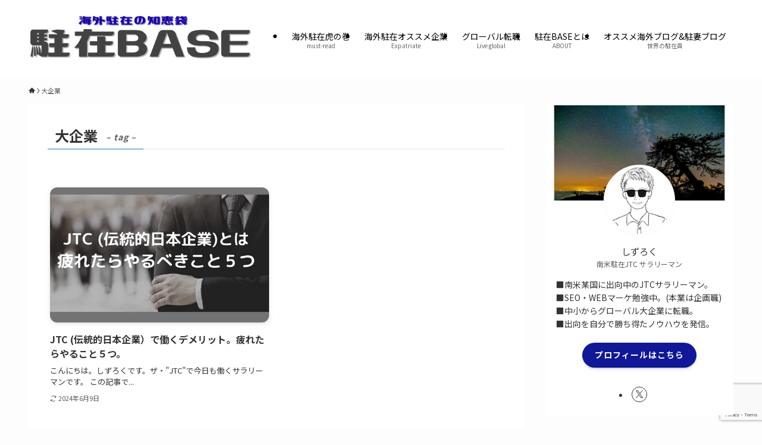

--- FILE ---
content_type: text/html; charset=UTF-8
request_url: https://chuzai-base.com/tag/%E5%A4%A7%E4%BC%81%E6%A5%AD/
body_size: 20755
content:
<!DOCTYPE html>
<html lang="ja" data-loaded="false" data-scrolled="false" data-spmenu="closed">
<head>
<meta charset="utf-8">
<meta name="format-detection" content="telephone=no">
<meta http-equiv="X-UA-Compatible" content="IE=edge">
<meta name="viewport" content="width=device-width, viewport-fit=cover">
<meta name='robots' content='index, follow, max-image-preview:large, max-snippet:-1, max-video-preview:-1'/>
<!-- This site is optimized with the Yoast SEO plugin v26.8 - https://yoast.com/product/yoast-seo-wordpress/ -->
<title>大企業 アーカイブ - 駐在BASE</title>
<link rel="canonical" href="https://chuzai-base.com/tag/大企業/"/>
<meta property="og:locale" content="ja_JP"/>
<meta property="og:type" content="article"/>
<meta property="og:title" content="大企業 アーカイブ - 駐在BASE"/>
<meta property="og:url" content="https://chuzai-base.com/tag/大企業/"/>
<meta property="og:site_name" content="駐在BASE"/>
<meta name="twitter:card" content="summary_large_image"/>
<style id='wp-img-auto-sizes-contain-inline-css' type='text/css'>img:is([sizes=auto i],[sizes^="auto," i]){contain-intrinsic-size:3000px 1500px}</style><style id='wp-block-library-inline-css' type='text/css'>:root{--wp-block-synced-color:#7a00df;--wp-block-synced-color--rgb:122 , 0 , 223;--wp-bound-block-color:var(--wp-block-synced-color);--wp-editor-canvas-background:#ddd;--wp-admin-theme-color:#007cba;--wp-admin-theme-color--rgb:0 , 124 , 186;--wp-admin-theme-color-darker-10:#006ba1;--wp-admin-theme-color-darker-10--rgb:0 , 107 , 160.5;--wp-admin-theme-color-darker-20:#005a87;--wp-admin-theme-color-darker-20--rgb:0 , 90 , 135;--wp-admin-border-width-focus:2px}@media (min-resolution:192dpi){:root{--wp-admin-border-width-focus:1.5px}}.wp-element-button{cursor:pointer}:root .has-very-light-gray-background-color{background-color:#eee}:root .has-very-dark-gray-background-color{background-color:#313131}:root .has-very-light-gray-color{color:#eee}:root .has-very-dark-gray-color{color:#313131}:root .has-vivid-green-cyan-to-vivid-cyan-blue-gradient-background{background:linear-gradient(135deg,#00d084,#0693e3)}:root .has-purple-crush-gradient-background{background:linear-gradient(135deg,#34e2e4,#4721fb 50%,#ab1dfe)}:root .has-hazy-dawn-gradient-background{background:linear-gradient(135deg,#faaca8,#dad0ec)}:root .has-subdued-olive-gradient-background{background:linear-gradient(135deg,#fafae1,#67a671)}:root .has-atomic-cream-gradient-background{background:linear-gradient(135deg,#fdd79a,#004a59)}:root .has-nightshade-gradient-background{background:linear-gradient(135deg,#330968,#31cdcf)}:root .has-midnight-gradient-background{background:linear-gradient(135deg,#020381,#2874fc)}:root{--wp--preset--font-size--normal:16px;--wp--preset--font-size--huge:42px}.has-regular-font-size{font-size:1em}.has-larger-font-size{font-size:2.625em}.has-normal-font-size{font-size:var(--wp--preset--font-size--normal)}.has-huge-font-size{font-size:var(--wp--preset--font-size--huge)}.has-text-align-center{text-align:center}.has-text-align-left{text-align:left}.has-text-align-right{text-align:right}.has-fit-text{white-space:nowrap!important}#end-resizable-editor-section{display:none}.aligncenter{clear:both}.items-justified-left{justify-content:flex-start}.items-justified-center{justify-content:center}.items-justified-right{justify-content:flex-end}.items-justified-space-between{justify-content:space-between}.screen-reader-text{border:0;clip-path:inset(50%);height:1px;margin:-1px;overflow:hidden;padding:0;position:absolute;width:1px;word-wrap:normal!important}.screen-reader-text:focus{background-color:#ddd;clip-path:none;color:#444;display:block;font-size:1em;height:auto;left:5px;line-height:normal;padding:15px 23px 14px;text-decoration:none;top:5px;width:auto;z-index:100000}html :where(.has-border-color){border-style:solid}html :where([style*=border-top-color]){border-top-style:solid}html :where([style*=border-right-color]){border-right-style:solid}html :where([style*=border-bottom-color]){border-bottom-style:solid}html :where([style*=border-left-color]){border-left-style:solid}html :where([style*=border-width]){border-style:solid}html :where([style*=border-top-width]){border-top-style:solid}html :where([style*=border-right-width]){border-right-style:solid}html :where([style*=border-bottom-width]){border-bottom-style:solid}html :where([style*=border-left-width]){border-left-style:solid}html :where(img[class*=wp-image-]){height:auto;max-width:100%}:where(figure){margin:0 0 1em}html :where(.is-position-sticky){--wp-admin--admin-bar--position-offset:var(--wp-admin--admin-bar--height,0)}@media screen and (max-width:600px){html :where(.is-position-sticky){--wp-admin--admin-bar--position-offset:0}}</style><style id='global-styles-inline-css' type='text/css'>:root{--wp--preset--aspect-ratio--square:1;--wp--preset--aspect-ratio--4-3: 4/3;--wp--preset--aspect-ratio--3-4: 3/4;--wp--preset--aspect-ratio--3-2: 3/2;--wp--preset--aspect-ratio--2-3: 2/3;--wp--preset--aspect-ratio--16-9: 16/9;--wp--preset--aspect-ratio--9-16: 9/16;--wp--preset--color--black:#000;--wp--preset--color--cyan-bluish-gray:#abb8c3;--wp--preset--color--white:#fff;--wp--preset--color--pale-pink:#f78da7;--wp--preset--color--vivid-red:#cf2e2e;--wp--preset--color--luminous-vivid-orange:#ff6900;--wp--preset--color--luminous-vivid-amber:#fcb900;--wp--preset--color--light-green-cyan:#7bdcb5;--wp--preset--color--vivid-green-cyan:#00d084;--wp--preset--color--pale-cyan-blue:#8ed1fc;--wp--preset--color--vivid-cyan-blue:#0693e3;--wp--preset--color--vivid-purple:#9b51e0;--wp--preset--color--swl-main:var(--color_main);--wp--preset--color--swl-main-thin:var(--color_main_thin);--wp--preset--color--swl-gray:var(--color_gray);--wp--preset--color--swl-deep-01:var(--color_deep01);--wp--preset--color--swl-deep-02:var(--color_deep02);--wp--preset--color--swl-deep-03:var(--color_deep03);--wp--preset--color--swl-deep-04:var(--color_deep04);--wp--preset--color--swl-pale-01:var(--color_pale01);--wp--preset--color--swl-pale-02:var(--color_pale02);--wp--preset--color--swl-pale-03:var(--color_pale03);--wp--preset--color--swl-pale-04:var(--color_pale04);--wp--preset--gradient--vivid-cyan-blue-to-vivid-purple:linear-gradient(135deg,#0693e3 0%,#9b51e0 100%);--wp--preset--gradient--light-green-cyan-to-vivid-green-cyan:linear-gradient(135deg,#7adcb4 0%,#00d082 100%);--wp--preset--gradient--luminous-vivid-amber-to-luminous-vivid-orange:linear-gradient(135deg,#fcb900 0%,#ff6900 100%);--wp--preset--gradient--luminous-vivid-orange-to-vivid-red:linear-gradient(135deg,#ff6900 0%,#cf2e2e 100%);--wp--preset--gradient--very-light-gray-to-cyan-bluish-gray:linear-gradient(135deg,#eee 0%,#a9b8c3 100%);--wp--preset--gradient--cool-to-warm-spectrum:linear-gradient(135deg,#4aeadc 0%,#9778d1 20%,#cf2aba 40%,#ee2c82 60%,#fb6962 80%,#fef84c 100%);--wp--preset--gradient--blush-light-purple:linear-gradient(135deg,#ffceec 0%,#9896f0 100%);--wp--preset--gradient--blush-bordeaux:linear-gradient(135deg,#fecda5 0%,#fe2d2d 50%,#6b003e 100%);--wp--preset--gradient--luminous-dusk:linear-gradient(135deg,#ffcb70 0%,#c751c0 50%,#4158d0 100%);--wp--preset--gradient--pale-ocean:linear-gradient(135deg,#fff5cb 0%,#b6e3d4 50%,#33a7b5 100%);--wp--preset--gradient--electric-grass:linear-gradient(135deg,#caf880 0%,#71ce7e 100%);--wp--preset--gradient--midnight:linear-gradient(135deg,#020381 0%,#2874fc 100%);--wp--preset--font-size--small:.9em;--wp--preset--font-size--medium:1.1em;--wp--preset--font-size--large:1.25em;--wp--preset--font-size--x-large:42px;--wp--preset--font-size--xs:.75em;--wp--preset--font-size--huge:1.6em;--wp--preset--spacing--20:.44rem;--wp--preset--spacing--30:.67rem;--wp--preset--spacing--40:1rem;--wp--preset--spacing--50:1.5rem;--wp--preset--spacing--60:2.25rem;--wp--preset--spacing--70:3.38rem;--wp--preset--spacing--80:5.06rem;--wp--preset--shadow--natural:6px 6px 9px rgba(0,0,0,.2);--wp--preset--shadow--deep:12px 12px 50px rgba(0,0,0,.4);--wp--preset--shadow--sharp:6px 6px 0 rgba(0,0,0,.2);--wp--preset--shadow--outlined:6px 6px 0 -3px #fff , 6px 6px #000;--wp--preset--shadow--crisp:6px 6px 0 #000}:where(.is-layout-flex){gap:.5em}:where(.is-layout-grid){gap:.5em}body .is-layout-flex{display:flex}.is-layout-flex{flex-wrap:wrap;align-items:center}.is-layout-flex > :is(*, div){margin:0}body .is-layout-grid{display:grid}.is-layout-grid > :is(*, div){margin:0}:where(.wp-block-columns.is-layout-flex){gap:2em}:where(.wp-block-columns.is-layout-grid){gap:2em}:where(.wp-block-post-template.is-layout-flex){gap:1.25em}:where(.wp-block-post-template.is-layout-grid){gap:1.25em}.has-black-color{color:var(--wp--preset--color--black)!important}.has-cyan-bluish-gray-color{color:var(--wp--preset--color--cyan-bluish-gray)!important}.has-white-color{color:var(--wp--preset--color--white)!important}.has-pale-pink-color{color:var(--wp--preset--color--pale-pink)!important}.has-vivid-red-color{color:var(--wp--preset--color--vivid-red)!important}.has-luminous-vivid-orange-color{color:var(--wp--preset--color--luminous-vivid-orange)!important}.has-luminous-vivid-amber-color{color:var(--wp--preset--color--luminous-vivid-amber)!important}.has-light-green-cyan-color{color:var(--wp--preset--color--light-green-cyan)!important}.has-vivid-green-cyan-color{color:var(--wp--preset--color--vivid-green-cyan)!important}.has-pale-cyan-blue-color{color:var(--wp--preset--color--pale-cyan-blue)!important}.has-vivid-cyan-blue-color{color:var(--wp--preset--color--vivid-cyan-blue)!important}.has-vivid-purple-color{color:var(--wp--preset--color--vivid-purple)!important}.has-black-background-color{background-color:var(--wp--preset--color--black)!important}.has-cyan-bluish-gray-background-color{background-color:var(--wp--preset--color--cyan-bluish-gray)!important}.has-white-background-color{background-color:var(--wp--preset--color--white)!important}.has-pale-pink-background-color{background-color:var(--wp--preset--color--pale-pink)!important}.has-vivid-red-background-color{background-color:var(--wp--preset--color--vivid-red)!important}.has-luminous-vivid-orange-background-color{background-color:var(--wp--preset--color--luminous-vivid-orange)!important}.has-luminous-vivid-amber-background-color{background-color:var(--wp--preset--color--luminous-vivid-amber)!important}.has-light-green-cyan-background-color{background-color:var(--wp--preset--color--light-green-cyan)!important}.has-vivid-green-cyan-background-color{background-color:var(--wp--preset--color--vivid-green-cyan)!important}.has-pale-cyan-blue-background-color{background-color:var(--wp--preset--color--pale-cyan-blue)!important}.has-vivid-cyan-blue-background-color{background-color:var(--wp--preset--color--vivid-cyan-blue)!important}.has-vivid-purple-background-color{background-color:var(--wp--preset--color--vivid-purple)!important}.has-black-border-color{border-color:var(--wp--preset--color--black)!important}.has-cyan-bluish-gray-border-color{border-color:var(--wp--preset--color--cyan-bluish-gray)!important}.has-white-border-color{border-color:var(--wp--preset--color--white)!important}.has-pale-pink-border-color{border-color:var(--wp--preset--color--pale-pink)!important}.has-vivid-red-border-color{border-color:var(--wp--preset--color--vivid-red)!important}.has-luminous-vivid-orange-border-color{border-color:var(--wp--preset--color--luminous-vivid-orange)!important}.has-luminous-vivid-amber-border-color{border-color:var(--wp--preset--color--luminous-vivid-amber)!important}.has-light-green-cyan-border-color{border-color:var(--wp--preset--color--light-green-cyan)!important}.has-vivid-green-cyan-border-color{border-color:var(--wp--preset--color--vivid-green-cyan)!important}.has-pale-cyan-blue-border-color{border-color:var(--wp--preset--color--pale-cyan-blue)!important}.has-vivid-cyan-blue-border-color{border-color:var(--wp--preset--color--vivid-cyan-blue)!important}.has-vivid-purple-border-color{border-color:var(--wp--preset--color--vivid-purple)!important}.has-vivid-cyan-blue-to-vivid-purple-gradient-background{background:var(--wp--preset--gradient--vivid-cyan-blue-to-vivid-purple)!important}.has-light-green-cyan-to-vivid-green-cyan-gradient-background{background:var(--wp--preset--gradient--light-green-cyan-to-vivid-green-cyan)!important}.has-luminous-vivid-amber-to-luminous-vivid-orange-gradient-background{background:var(--wp--preset--gradient--luminous-vivid-amber-to-luminous-vivid-orange)!important}.has-luminous-vivid-orange-to-vivid-red-gradient-background{background:var(--wp--preset--gradient--luminous-vivid-orange-to-vivid-red)!important}.has-very-light-gray-to-cyan-bluish-gray-gradient-background{background:var(--wp--preset--gradient--very-light-gray-to-cyan-bluish-gray)!important}.has-cool-to-warm-spectrum-gradient-background{background:var(--wp--preset--gradient--cool-to-warm-spectrum)!important}.has-blush-light-purple-gradient-background{background:var(--wp--preset--gradient--blush-light-purple)!important}.has-blush-bordeaux-gradient-background{background:var(--wp--preset--gradient--blush-bordeaux)!important}.has-luminous-dusk-gradient-background{background:var(--wp--preset--gradient--luminous-dusk)!important}.has-pale-ocean-gradient-background{background:var(--wp--preset--gradient--pale-ocean)!important}.has-electric-grass-gradient-background{background:var(--wp--preset--gradient--electric-grass)!important}.has-midnight-gradient-background{background:var(--wp--preset--gradient--midnight)!important}.has-small-font-size{font-size:var(--wp--preset--font-size--small)!important}.has-medium-font-size{font-size:var(--wp--preset--font-size--medium)!important}.has-large-font-size{font-size:var(--wp--preset--font-size--large)!important}.has-x-large-font-size{font-size:var(--wp--preset--font-size--x-large)!important}</style><link rel='stylesheet' id='swell-icons-css' href='https://chuzai-base.com/wp-content/themes/swell/build/css/swell-icons.css?ver=2.16.0' type='text/css' media='all'/><link rel='stylesheet' id='main_style-css' href='https://chuzai-base.com/wp-content/themes/swell/build/css/main.css?ver=2.16.0' type='text/css' media='all'/><link rel='stylesheet' id='swell_blocks-css' href='https://chuzai-base.com/wp-content/themes/swell/build/css/blocks.css?ver=2.16.0' type='text/css' media='all'/><style id='swell_custom-inline-css' type='text/css'>:root{--swl-fz--content:4vw;--swl-font_family:"Noto Sans JP" , sans-serif;--swl-font_weight:400;--color_main:#1e73be;--color_text:#333;--color_link:#0d3aaa;--color_htag:#1e73be;--color_bg:#fdfdfd;--color_gradient1:#d8ffff;--color_gradient2:#87e7ff;--color_main_thin:rgba(38,144,238,.05);--color_main_dark:rgba(23,86,143,1);--color_list_check:#1e73be;--color_list_num:#171472;--color_list_good:#86dd7b;--color_list_triangle:#f4e03a;--color_list_bad:#f36060;--color_faq_q:#d55656;--color_faq_a:#6599b7;--color_icon_good:#3cd250;--color_icon_good_bg:#ecffe9;--color_icon_bad:#4b73eb;--color_icon_bad_bg:#eafaff;--color_icon_info:#f578b4;--color_icon_info_bg:#fff0fa;--color_icon_announce:#ffa537;--color_icon_announce_bg:#fff5f0;--color_icon_pen:#7a7a7a;--color_icon_pen_bg:#f7f7f7;--color_icon_book:#787364;--color_icon_book_bg:#f8f6ef;--color_icon_point:#ffa639;--color_icon_check:#86d67c;--color_icon_batsu:#f36060;--color_icon_hatena:#5295cc;--color_icon_caution:#f7da38;--color_icon_memo:#84878a;--color_deep01:#e44141;--color_deep02:#3d79d5;--color_deep03:#63a84d;--color_deep04:#f09f4d;--color_pale01:#fff2f0;--color_pale02:#f3f8fd;--color_pale03:#f1f9ee;--color_pale04:#fdf9ee;--color_mark_blue:#b7e3ff;--color_mark_green:#d6e5a5;--color_mark_yellow:#fcf69f;--color_mark_orange:#ffddbc;--border01:solid 1px var(--color_main);--border02:double 4px var(--color_main);--border03:dashed 2px var(--color_border);--border04:solid 4px var(--color_gray);--card_posts_thumb_ratio:61.805%;--list_posts_thumb_ratio:61.805%;--big_posts_thumb_ratio:61.805%;--thumb_posts_thumb_ratio:61.805%;--blogcard_thumb_ratio:56.25%;--color_header_bg:#fff;--color_header_text:#000;--color_footer_bg:#919191;--color_footer_text:#fff;--container_size:1200px;--article_size:880px;--logo_size_sp:80px;--logo_size_pc:100px;--logo_size_pcfix:40px}.swl-cell-bg[data-icon="doubleCircle"]{--cell-icon-color:#ffc977}.swl-cell-bg[data-icon="circle"]{--cell-icon-color:#94e29c}.swl-cell-bg[data-icon="triangle"]{--cell-icon-color:#eeda2f}.swl-cell-bg[data-icon="close"]{--cell-icon-color:#ec9191}.swl-cell-bg[data-icon="hatena"]{--cell-icon-color:#93c9da}.swl-cell-bg[data-icon="check"]{--cell-icon-color:#94e29c}.swl-cell-bg[data-icon="line"]{--cell-icon-color:#9b9b9b}.cap_box[data-colset="col1"]{--capbox-color:#171472;--capbox-color--bg:#fff}.cap_box[data-colset="col2"]{--capbox-color:#5fb9f5;--capbox-color--bg:#edf5ff}.cap_box[data-colset="col3"]{--capbox-color:#2fcd90;--capbox-color--bg:#eafaf2}.red_{--the-btn-color:#f74a4a;--the-btn-color2:#ffbc49;--the-solid-shadow:rgba(185,56,56,1)}.blue_{--the-btn-color:#338df4;--the-btn-color2:#35eaff;--the-solid-shadow:rgba(38,106,183,1)}.green_{--the-btn-color:#62d847;--the-btn-color2:#7bf7bd;--the-solid-shadow:rgba(74,162,53,1)}.is-style-btn_normal{--the-btn-radius:80px}.is-style-btn_solid{--the-btn-radius:80px}.is-style-btn_shiny{--the-btn-radius:80px}.is-style-btn_line{--the-btn-radius:80px}.post_content blockquote{padding:1.5em 2em 1.5em 3em}.post_content blockquote::before{content:"";display:block;width:5px;height:calc(100% - 3em);top:1.5em;left:1.5em;border-left:solid 1px rgba(180,180,180,.75);border-right:solid 1px rgba(180,180,180,.75)}.mark_blue{background:-webkit-linear-gradient(transparent 64%,var(--color_mark_blue) 0%);background:linear-gradient(transparent 64%,var(--color_mark_blue) 0%)}.mark_green{background:-webkit-linear-gradient(transparent 64%,var(--color_mark_green) 0%);background:linear-gradient(transparent 64%,var(--color_mark_green) 0%)}.mark_yellow{background:-webkit-linear-gradient(transparent 64%,var(--color_mark_yellow) 0%);background:linear-gradient(transparent 64%,var(--color_mark_yellow) 0%)}.mark_orange{background:-webkit-linear-gradient(transparent 64%,var(--color_mark_orange) 0%);background:linear-gradient(transparent 64%,var(--color_mark_orange) 0%)}[class*="is-style-icon_"]{color:#333;border-width:0}[class*="is-style-big_icon_"]{border-width:2px;border-style:solid}[data-col="gray"] .c-balloon__text{background:#f7f7f7;border-color:#ccc}[data-col="gray"] .c-balloon__before{border-right-color:#f7f7f7}[data-col="green"] .c-balloon__text{background:#d1f8c2;border-color:#9ddd93}[data-col="green"] .c-balloon__before{border-right-color:#d1f8c2}[data-col="blue"] .c-balloon__text{background:#e2f6ff;border-color:#93d2f0}[data-col="blue"] .c-balloon__before{border-right-color:#e2f6ff}[data-col="red"] .c-balloon__text{background:#ffebeb;border-color:#f48789}[data-col="red"] .c-balloon__before{border-right-color:#ffebeb}[data-col="yellow"] .c-balloon__text{background:#f9f7d2;border-color:#fbe593}[data-col="yellow"] .c-balloon__before{border-right-color:#f9f7d2}.-type-list2 .p-postList__body::after,.-type-big .p-postList__body::after{content:"READ MORE »"}.c-postThumb__cat{background-color:#1e73be;color:#fff}.post_content h2:where(:not([class^="swell-block-"]):not(.faq_q):not(.p-postList__title)){background:var(--color_htag);padding:.75em 1em;color:#fff}.post_content h2:where(:not([class^="swell-block-"]):not(.faq_q):not(.p-postList__title))::before{position:absolute;display:block;pointer-events:none;content:"";top:-4px;left:0;width:100%;height:calc(100% + 4px);box-sizing:content-box;border-top:solid 2px var(--color_htag);border-bottom:solid 2px var(--color_htag)}.post_content h3:where(:not([class^="swell-block-"]):not(.faq_q):not(.p-postList__title)){padding:0 .5em .5em}.post_content h3:where(:not([class^="swell-block-"]):not(.faq_q):not(.p-postList__title))::before{content:"";width:100%;height:2px;background:repeating-linear-gradient(90deg,var(--color_htag) 0%,var(--color_htag) 29.3%,rgba(150,150,150,.2) 29.3%,rgba(150,150,150,.2) 100%)}.post_content h4:where(:not([class^="swell-block-"]):not(.faq_q):not(.p-postList__title)){padding:0 0 0 16px;border-left:solid 2px var(--color_htag)}.l-header__menuBtn{order:3}.l-header__customBtn{order:1}.l-header__menuBtn{color:#fff;background-color:#1e73be}.c-gnav a::after{background:var(--color_header_text)}.p-spHeadMenu .menu-item.-current{border-bottom-color:var(--color_header_text)}.c-gnav>li:hover>a,.c-gnav>.-current>a{background:rgba(250,250,250,.16)}.c-gnav .sub-menu{color:#fff;background:var(--color_main)}.l-fixHeader::before{opacity:1}#pagetop{border-radius:50%}#before_footer_widget{margin-bottom:0}.c-widget__title.-spmenu{padding:.5em .75em;border-radius:var(--swl-radius--2,0);background:var(--color_main);color:#fff}.c-widget__title.-footer{padding:.5em}.c-widget__title.-footer::before{content:"";bottom:0;left:0;width:40%;z-index:1;background:var(--color_main)}.c-widget__title.-footer::after{content:"";bottom:0;left:0;width:100%;background:var(--color_border)}.c-secTitle{padding:.5em}.c-secTitle::before{content:"";bottom:0;left:0;width:40%;z-index:1;background:var(--color_main)}.c-secTitle::after{content:"";bottom:0;left:0;width:100%;background:var(--color_border)}.p-spMenu{color:#353535}.p-spMenu__inner::before{background:#fdfdfd;opacity:1}.p-spMenu__overlay{background:#000;opacity:.6}[class*="page-numbers"]{border-radius:50%;margin:4px;color:#fff;background-color:#dedede}a{text-decoration:none}.l-topTitleArea.c-filterLayer::before{background-color:#000;opacity:.2;content:""}@media screen and (min-width:960px){:root{}}@media screen and (max-width:959px){:root{}.l-header__logo{order:2;text-align:center}}@media screen and (min-width:600px){:root{--swl-fz--content:16px}}@media screen and (max-width:599px){:root{}}@media (min-width:1088px){.alignwide{left:-100px;width:calc(100% + 200px)}}@media (max-width:1088px){.-sidebar-off .swell-block-fullWide__inner.l-container .alignwide{left:0;width:100%}}.l-fixHeader .l-fixHeader__gnav{order:0}[data-scrolled="true"] .l-fixHeader[data-ready]{opacity:1;-webkit-transform:translateY(0)!important;transform:translateY(0)!important;visibility:visible}.-body-solid .l-fixHeader{box-shadow:0 2px 4px var(--swl-color_shadow)}.l-fixHeader__inner{align-items:stretch;color:var(--color_header_text);display:flex;padding-bottom:0;padding-top:0;position:relative;z-index:1}.l-fixHeader__logo{align-items:center;display:flex;line-height:1;margin-right:24px;order:0;padding:16px 0}.is-style-btn_normal a,.is-style-btn_shiny a{box-shadow:var(--swl-btn_shadow)}.c-shareBtns__btn,.is-style-balloon>.c-tabList .c-tabList__button,.p-snsCta,[class*="page-numbers"]{box-shadow:var(--swl-box_shadow)}.p-articleThumb__img,.p-articleThumb__youtube{box-shadow:var(--swl-img_shadow)}.p-pickupBanners__item .c-bannerLink,.p-postList__thumb{box-shadow:0 2px 8px rgba(0,0,0,.1) , 0 4px 4px -4px rgba(0,0,0,.1)}.p-postList.-w-ranking li:before{background-image:repeating-linear-gradient(-45deg,hsla(0,0%,100%,.1),hsla(0,0%,100%,.1) 6px,transparent 0,transparent 12px);box-shadow:1px 1px 4px rgba(0,0,0,.2)}:root{--swl-radius--2:2px;--swl-radius--4:4px;--swl-radius--8:8px}.c-categoryList__link,.c-tagList__link,.tag-cloud-link{border-radius:16px;padding:6px 10px}.-related .p-postList__thumb,.is-style-bg_gray,.is-style-bg_main,.is-style-bg_main_thin,.is-style-bg_stripe,.is-style-border_dg,.is-style-border_dm,.is-style-border_sg,.is-style-border_sm,.is-style-dent_box,.is-style-note_box,.is-style-stitch,[class*="is-style-big_icon_"],input[type="number"],input[type="text"],textarea{border-radius:4px}.-ps-style-img .p-postList__link,.-type-thumb .p-postList__link,.p-postList__thumb{border-radius:12px;overflow:hidden;z-index:0}.c-widget .-type-list.-w-ranking .p-postList__item:before{border-radius:16px;left:2px;top:2px}.c-widget .-type-card.-w-ranking .p-postList__item:before{border-radius:0 0 4px 4px}.c-postThumb__cat{border-radius:16px;margin:.5em;padding:0 8px}.cap_box_ttl{border-radius:2px 2px 0 0}.cap_box_content{border-radius:0 0 2px 2px}.cap_box.is-style-small_ttl .cap_box_content{border-radius:0 2px 2px 2px}.cap_box.is-style-inner .cap_box_content,.cap_box.is-style-onborder_ttl .cap_box_content,.cap_box.is-style-onborder_ttl2 .cap_box_content,.cap_box.is-style-onborder_ttl2 .cap_box_ttl,.cap_box.is-style-shadow{border-radius:2px}.is-style-more_btn a,.p-postList__body:after,.submit{border-radius:40px}@media (min-width:960px){#sidebar .-type-list .p-postList__thumb{border-radius:8px}}@media not all and (min-width:960px){.-ps-style-img .p-postList__link,.-type-thumb .p-postList__link,.p-postList__thumb{border-radius:8px}}.p-spHeadMenu{text-align:center}.p-spHeadMenu .sub-menu{display:none}.p-spHeadMenu .menu-item{-webkit-backface-visibility:hidden;backface-visibility:hidden;border-bottom:2px solid transparent;flex-shrink:0;font-size:12px;height:36px;padding:0;width:auto}.p-spHeadMenu .menu-item.-current{border-bottom-color:currentcolor}.p-spHeadMenu a{display:block;line-height:36px;padding:0 12px;text-decoration:none}.l-header__spNav.swiper:not(.swiper-initialized) .p-spHeadMenu{visibility:hidden}.l-header__spNav a{color:var(--color_header_text)}.l-header__spNav[data-loop="0"] .p-spHeadMenu{display:flex;overflow-x:auto}.l-header__spNav[data-loop="0"] .menu-item:first-child{margin-left:auto}.l-header__spNav[data-loop="0"] .menu-item:last-child{margin-right:auto}@media (min-width:960px){.l-header__spNav{display:none}.-series .l-header__inner{align-items:stretch;display:flex}.-series .l-header__logo{align-items:center;display:flex;flex-wrap:wrap;margin-right:24px;padding:16px 0}.-series .l-header__logo .c-catchphrase{font-size:13px;padding:4px 0}.-series .c-headLogo{margin-right:16px}.-series-right .l-header__inner{justify-content:space-between}.-series-right .c-gnavWrap{margin-left:auto}.-series-right .w-header{margin-left:12px}.-series-left .w-header{margin-left:auto}}@media (min-width:960px) and (min-width:600px){.-series .c-headLogo{max-width:400px}}.c-gnav .sub-menu a:before,.c-listMenu a:before{-webkit-font-smoothing:antialiased;-moz-osx-font-smoothing:grayscale;font-family:icomoon!important;font-style:normal;font-variant:normal;font-weight:400;line-height:1;text-transform:none}.c-submenuToggleBtn{display:none}.c-listMenu a{padding:.75em 1em .75em 1.5em;transition:padding .25s}.c-listMenu a:hover{padding-left:1.75em;padding-right:.75em}.c-gnav .sub-menu a:before,.c-listMenu a:before{color:inherit;content:"\e921";display:inline-block;left:2px;position:absolute;top:50%;-webkit-transform:translateY(-50%);transform:translateY(-50%);vertical-align:middle}.widget_categories>ul>.cat-item>a,.wp-block-categories-list>li>a{padding-left:1.75em}.c-listMenu .children,.c-listMenu .sub-menu{margin:0}.c-listMenu .children a,.c-listMenu .sub-menu a{font-size:.9em;padding-left:2.5em}.c-listMenu .children a:before,.c-listMenu .sub-menu a:before{left:1em}.c-listMenu .children a:hover,.c-listMenu .sub-menu a:hover{padding-left:2.75em}.c-listMenu .children ul a,.c-listMenu .sub-menu ul a{padding-left:3.25em}.c-listMenu .children ul a:before,.c-listMenu .sub-menu ul a:before{left:1.75em}.c-listMenu .children ul a:hover,.c-listMenu .sub-menu ul a:hover{padding-left:3.5em}.c-gnav li:hover>.sub-menu{opacity:1;visibility:visible}.c-gnav .sub-menu:before{background:inherit;content:"";height:100%;left:0;position:absolute;top:0;width:100%;z-index:0}.c-gnav .sub-menu .sub-menu{left:100%;top:0;z-index:-1}.c-gnav .sub-menu a{padding-left:2em}.c-gnav .sub-menu a:before{left:.5em}.c-gnav .sub-menu a:hover .ttl{left:4px}:root{--color_content_bg:#fff}.c-widget__title.-side{padding:.5em 1em;border-radius:var(--swl-radius--4,0) var(--swl-radius--4,0) 0 0;margin:-16px -16px 1.5em;background:var(--color_main);color:#fff}@media screen and (min-width:960px){:root{}}@media screen and (max-width:959px){:root{}}@media screen and (min-width:600px){:root{}}@media screen and (max-width:599px){:root{}}.l-content{padding-top:4vw}.p-breadcrumb+.l-content{padding-top:0}.-frame-on .l-mainContent{background:#fff;border-radius:var(--swl-radius--4,0);padding:3vw}.-frame-on-sidebar #sidebar .c-widget{background:#fff;border-radius:var(--swl-radius--4,0);padding:16px}.-frame-on-sidebar #sidebar .widget_swell_prof_widget{padding:0!important}.-frame-on-sidebar #sidebar .p-profileBox{background:#fff;border:none;color:#333}.-frame-on-sidebar #sidebar .calendar_wrap{border:none;padding:0}.-frame-border .l-mainContent,.-frame-border.-frame-on-sidebar #sidebar .c-widget{box-shadow:0 0 1px var(--swl-color_shadow)}.swell-block-fullWide__inner .alignwide{left:0;width:100%}.swell-block-fullWide__inner .alignfull{left:calc(0px - var(--swl-fw_inner_pad,0))!important;margin-left:0!important;margin-right:0!important;width:calc(100% + var(--swl-fw_inner_pad, 0)*2)!important}@media not all and (min-width:960px){.alignwide,.l-content .alignfull{left:-3vw;width:calc(100% + 6vw)}.l-content{padding-left:2vw;padding-right:2vw}.-frame-on{--swl-pad_container:2vw;--swl-h2-margin--x:-3vw}.-frame-off-sidebar .l-sidebar{padding-left:1vw;padding-right:1vw}.swell-block-fullWide__inner.l-article{--swl-fw_inner_pad:calc(var(--swl-pad_container, 2vw) + 3vw)}.swell-block-fullWide__inner.l-container{--swl-fw_inner_pad:var(--swl-pad_container,2vw)}.swell-block-fullWide__inner.l-article .alignwide{left:-1.5vw;width:calc(100% + 3vw)}}@media (min-width:960px){.alignwide,.l-content .alignfull{left:-48px;width:calc(100% + 96px)}.l-content .c-widget .alignfull{left:-32px;width:calc(100% + 64px)}.-frame-on .l-mainContent{padding:32px}.swell-block-fullWide__inner.l-article{--swl-fw_inner_pad:calc(var(--swl-pad_post_content) + 32px)}.swell-block-fullWide__inner.l-container{--swl-fw_inner_pad:16px}.swell-block-fullWide__inner.l-article .alignwide{left:-16px;width:calc(100% + 32px)}}@media (min-width:600px){.l-content{padding-top:2em}}.-index-off .p-toc,.swell-toc-placeholder:empty{display:none}.p-toc.-modal{height:100%;margin:0;overflow-y:auto;padding:0}#main_content .p-toc{border-radius:var(--swl-radius--2,0);margin:4em auto;max-width:800px}#sidebar .p-toc{margin-top:-.5em}.p-toc .__pn:before{content:none!important;counter-increment:none}.p-toc .__prev{margin:0 0 1em}.p-toc .__next{margin:1em 0 0}.p-toc.is-omitted:not([data-omit=ct]) [data-level="2"] .p-toc__childList{height:0;margin-bottom:-.5em;visibility:hidden}.p-toc.is-omitted:not([data-omit=nest]){position:relative}.p-toc.is-omitted:not([data-omit=nest]):before{background:linear-gradient(hsla(0,0%,100%,0),var(--color_bg));bottom:5em;content:"";height:4em;left:0;opacity:.75;pointer-events:none;position:absolute;width:100%;z-index:1}.p-toc.is-omitted:not([data-omit=nest]):after{background:var(--color_bg);bottom:0;content:"";height:5em;left:0;opacity:.75;position:absolute;width:100%;z-index:1}.p-toc.is-omitted:not([data-omit=nest]) .__next,.p-toc.is-omitted:not([data-omit=nest]) [data-omit="1"]{display:none}.p-toc .p-toc__expandBtn{background-color:#f7f7f7;border:rgba(0,0,0,.2);border-radius:5em;box-shadow:0 0 0 1px #bbb;color:#333;display:block;font-size:14px;line-height:1.5;margin:.75em auto 0;min-width:6em;padding:.5em 1em;position:relative;transition:box-shadow .25s;z-index:2}.p-toc[data-omit="nest"] .p-toc__expandBtn{display:inline-block;font-size:13px;margin:0 0 0 1.25em;padding:.5em .75em}.p-toc:not([data-omit=nest]) .p-toc__expandBtn:after,.p-toc:not([data-omit=nest]) .p-toc__expandBtn:before{border-top-color:inherit;border-top-style:dotted;border-top-width:3px;content:"";display:block;height:1px;position:absolute;top:calc(50% - 1px);transition:border-color .25s;width:100%;width:22px}.p-toc:not([data-omit=nest]) .p-toc__expandBtn:before{right:calc(100% + 1em)}.p-toc:not([data-omit=nest]) .p-toc__expandBtn:after{left:calc(100% + 1em)}.p-toc.is-expanded .p-toc__expandBtn{border-color:transparent}.p-toc__ttl{display:block;font-size:1.2em;line-height:1;position:relative;text-align:center}.p-toc__ttl:before{content:"\e918";display:inline-block;font-family:icomoon;margin-right:.5em;padding-bottom:2px;vertical-align:middle}#index_modal .p-toc__ttl{margin-bottom:.5em}.p-toc__list li{line-height:1.6}.p-toc__list>li+li{margin-top:.5em}.p-toc__list .p-toc__childList{padding-left:.5em}.p-toc__list [data-level="3"]{font-size:.9em}.p-toc__list .mininote{display:none}.post_content .p-toc__list{padding-left:0}#sidebar .p-toc__list{margin-bottom:0}#sidebar .p-toc__list .p-toc__childList{padding-left:0}.p-toc__link{color:inherit;font-size:inherit;text-decoration:none}.p-toc__link:hover{opacity:.8}.p-toc.-capbox{border:1px solid var(--color_main);overflow:hidden;padding:0 1em 1.5em}.p-toc.-capbox .p-toc__ttl{background-color:var(--color_main);color:#fff;margin:0 -1.5em 1.25em;padding:.5em}.p-toc.-capbox .p-toc__list{padding:0}@media (min-width:960px){#main_content .p-toc{width:92%}}@media (hover:hover){.p-toc .p-toc__expandBtn:hover{border-color:transparent;box-shadow:0 0 0 2px currentcolor}}@media (min-width:600px){.p-toc.-capbox .p-toc__list{padding-left:.25em}}</style><link rel='stylesheet' id='swell-parts/footer-css' href='https://chuzai-base.com/wp-content/themes/swell/build/css/modules/parts/footer.css?ver=2.16.0' type='text/css' media='all'/><link rel='stylesheet' id='swell-page/term-css' href='https://chuzai-base.com/wp-content/themes/swell/build/css/modules/page/term.css?ver=2.16.0' type='text/css' media='all'/><style id='classic-theme-styles-inline-css' type='text/css'>.wp-block-button__link{color:#fff;background-color:#32373c;border-radius:9999px;box-shadow:none;text-decoration:none;padding:calc(.667em + 2px) calc(1.333em + 2px);font-size:1.125em}.wp-block-file__button{background:#32373c;color:#fff;text-decoration:none}</style><link rel='stylesheet' id='contact-form-7-css' href='https://chuzai-base.com/wp-content/plugins/contact-form-7/includes/css/styles.css?ver=6.1.4' type='text/css' media='all'/><link href="https://fonts.googleapis.com/css?family=Noto+Sans+JP:400,700&#038;display=swap" rel="stylesheet"><script type="application/ld+json" class="yoast-schema-graph">{"@context":"https://schema.org","@graph":[{"@type":"CollectionPage","@id":"https://chuzai-base.com/tag/%e5%a4%a7%e4%bc%81%e6%a5%ad/","url":"https://chuzai-base.com/tag/%e5%a4%a7%e4%bc%81%e6%a5%ad/","name":"大企業 アーカイブ - 駐在BASE","isPartOf":{"@id":"https://chuzai-base.com/#website"},"primaryImageOfPage":{"@id":"https://chuzai-base.com/tag/%e5%a4%a7%e4%bc%81%e6%a5%ad/#primaryimage"},"image":{"@id":"https://chuzai-base.com/tag/%e5%a4%a7%e4%bc%81%e6%a5%ad/#primaryimage"},"thumbnailUrl":"https://chuzai-base.com/wp-content/uploads/2023/01/JTC-伝統的日本企業-1.png","breadcrumb":{"@id":"https://chuzai-base.com/tag/%e5%a4%a7%e4%bc%81%e6%a5%ad/#breadcrumb"},"inLanguage":"ja"},{"@type":"ImageObject","inLanguage":"ja","@id":"https://chuzai-base.com/tag/%e5%a4%a7%e4%bc%81%e6%a5%ad/#primaryimage","url":"https://chuzai-base.com/wp-content/uploads/2023/01/JTC-伝統的日本企業-1.png","contentUrl":"https://chuzai-base.com/wp-content/uploads/2023/01/JTC-伝統的日本企業-1.png","width":630,"height":350,"caption":"JTCとは何か。疲れたらやるべきこと５選"},{"@type":"BreadcrumbList","@id":"https://chuzai-base.com/tag/%e5%a4%a7%e4%bc%81%e6%a5%ad/#breadcrumb","itemListElement":[{"@type":"ListItem","position":1,"name":"ホーム","item":"https://chuzai-base.com/"},{"@type":"ListItem","position":2,"name":"大企業"}]},{"@type":"WebSite","@id":"https://chuzai-base.com/#website","url":"https://chuzai-base.com/","name":"駐在BASE","description":"","potentialAction":[{"@type":"SearchAction","target":{"@type":"EntryPoint","urlTemplate":"https://chuzai-base.com/?s={search_term_string}"},"query-input":{"@type":"PropertyValueSpecification","valueRequired":true,"valueName":"search_term_string"}}],"inLanguage":"ja"}]}</script>
<!-- / Yoast SEO plugin. -->
<link rel="alternate" type="application/rss+xml" title="駐在BASE &raquo; フィード" href="https://chuzai-base.com/feed/"/>
<link rel="alternate" type="application/rss+xml" title="駐在BASE &raquo; コメントフィード" href="https://chuzai-base.com/comments/feed/"/>
<link rel="alternate" type="application/rss+xml" title="駐在BASE &raquo; 大企業 タグのフィード" href="https://chuzai-base.com/tag/%e5%a4%a7%e4%bc%81%e6%a5%ad/feed/"/>
<!-- SEO SIMPLE PACK 3.6.2 -->
<link rel="canonical" href="https://chuzai-base.com/tag/%e5%a4%a7%e4%bc%81%e6%a5%ad/">
<meta property="og:locale" content="ja_JP">
<meta property="og:type" content="website">
<meta property="og:title" content="大企業 | 駐在BASE">
<meta property="og:url" content="https://chuzai-base.com/tag/%e5%a4%a7%e4%bc%81%e6%a5%ad/">
<meta property="og:site_name" content="駐在BASE">
<meta name="twitter:card" content="summary_large_image">
<!-- Google Analytics (gtag.js) -->
<script async data-type="lazy" data-src="https://www.googletagmanager.com/gtag/js?id=G-W6WQS3CLRK"></script>
<script>window.dataLayer=window.dataLayer||[];function gtag(){dataLayer.push(arguments);}gtag("js",new Date());gtag("config","G-W6WQS3CLRK");</script>
<!-- / SEO SIMPLE PACK -->
<noscript><link href="https://chuzai-base.com/wp-content/themes/swell/build/css/noscript.css" rel="stylesheet"></noscript>
<link rel="https://api.w.org/" href="https://chuzai-base.com/wp-json/"/><link rel="alternate" title="JSON" type="application/json" href="https://chuzai-base.com/wp-json/wp/v2/tags/26"/><link rel="icon" href="https://chuzai-base.com/wp-content/uploads/2025/09/cropped-段落テキスト-2-32x32.png" sizes="32x32"/>
<link rel="icon" href="https://chuzai-base.com/wp-content/uploads/2025/09/cropped-段落テキスト-2-192x192.png" sizes="192x192"/>
<link rel="apple-touch-icon" href="https://chuzai-base.com/wp-content/uploads/2025/09/cropped-段落テキスト-2-180x180.png"/>
<meta name="msapplication-TileImage" content="https://chuzai-base.com/wp-content/uploads/2025/09/cropped-段落テキスト-2-270x270.png"/>
<link rel="stylesheet" href="https://chuzai-base.com/wp-content/themes/swell/build/css/print.css" media="print">
</head>
<body><noscript><meta HTTP-EQUIV="refresh" content="0;url='https://chuzai-base.com/tag/%E5%A4%A7%E4%BC%81%E6%A5%AD/?PageSpeed=noscript'" /><style><!--table,div,span,font,p{display:none} --></style><div style="display:block">Please click <a href="https://chuzai-base.com/tag/%E5%A4%A7%E4%BC%81%E6%A5%AD/?PageSpeed=noscript">here</a> if you are not redirected within a few seconds.</div></noscript>
<div id="body_wrap" class="archive tag tag-26 wp-theme-swell -body-solid -index-off -sidebar-on -frame-on -frame-on-sidebar id_26">
<div id="sp_menu" class="p-spMenu -right"><div class="p-spMenu__inner"><div class="p-spMenu__closeBtn"><button class="c-iconBtn -menuBtn c-plainBtn" data-onclick="toggleMenu" aria-label="メニューを閉じる"><i class="c-iconBtn__icon icon-close-thin"></i></button></div><div class="p-spMenu__body"><div class="c-widget__title -spmenu">MENU</div><div class="p-spMenu__nav"><ul class="c-spnav c-listMenu"><li class="menu-item menu-item-type-taxonomy menu-item-object-category current-post-ancestor menu-item-has-children menu-item-896"><a href="https://chuzai-base.com/category/must-read/">海外駐在虎の巻<span class="c-smallNavTitle desc">must-read</span></a><ul class="sub-menu"><li class="menu-item menu-item-type-taxonomy menu-item-object-category menu-item-891"><a href="https://chuzai-base.com/category/must-read/expat-employee/">今駐在員の方向け</a></li><li class="menu-item menu-item-type-taxonomy menu-item-object-category current-post-ancestor current-menu-parent current-post-parent menu-item-894"><a href="https://chuzai-base.com/category/must-read/expat-future/">海外駐在したい人</a></li><li class="menu-item menu-item-type-taxonomy menu-item-object-category current-post-ancestor current-menu-parent current-post-parent menu-item-893"><a href="https://chuzai-base.com/category/must-read/expat-worries/">海外駐在で悩んでいる人</a></li><li class="menu-item menu-item-type-taxonomy menu-item-object-category menu-item-892"><a href="https://chuzai-base.com/category/must-read/expat-family/">駐在員の家族用</a></li></ul></li><li class="menu-item menu-item-type-taxonomy menu-item-object-category menu-item-has-children menu-item-224"><a href="https://chuzai-base.com/category/recommended_company_expatriate/">海外駐在オススメ企業<span class="c-smallNavTitle desc">Expatriate</span></a><ul class="sub-menu"><li class="menu-item menu-item-type-taxonomy menu-item-object-category menu-item-488"><a href="https://chuzai-base.com/category/recommended_company_expatriate/expartiate_jtc/">大企業<span class="c-smallNavTitle desc">海外駐在にオススメ大企業</span></a></li><li class="menu-item menu-item-type-taxonomy menu-item-object-category menu-item-490"><a href="https://chuzai-base.com/category/recommended_company_expatriate/expatriate_gnt/">グローバルニッチトップ<span class="c-smallNavTitle desc">GNT</span></a></li></ul></li><li class="menu-item menu-item-type-taxonomy menu-item-object-category menu-item-895"><a href="https://chuzai-base.com/category/expat-job-change/">グローバル転職<span class="c-smallNavTitle desc">Live global</span></a></li><li class="menu-item menu-item-type-post_type menu-item-object-page menu-item-home menu-item-has-children menu-item-67"><a href="https://chuzai-base.com/profile/">駐在BASEとは<span class="c-smallNavTitle desc">ABOUT</span></a><ul class="sub-menu"><li class="menu-item menu-item-type-post_type menu-item-object-page menu-item-home menu-item-380"><a href="https://chuzai-base.com/profile/">駐在Baseの運営者</a></li><li class="menu-item menu-item-type-taxonomy menu-item-object-category menu-item-225"><a href="https://chuzai-base.com/category/book_review/">書評<span class="c-smallNavTitle desc">自己満足的</span></a></li><li class="menu-item menu-item-type-post_type menu-item-object-page menu-item-privacy-policy current_page_parent menu-item-377"><a rel="privacy-policy" href="https://chuzai-base.com/privacy-policy/">サイトポリシー</a></li><li class="menu-item menu-item-type-post_type menu-item-object-page menu-item-66"><a href="https://chuzai-base.com/contact-form/">CONTACT<span class="c-smallNavTitle desc">お気軽に</span></a></li></ul></li><li class="menu-item menu-item-type-post_type menu-item-object-page menu-item-385"><a href="https://chuzai-base.com/link/">オススメ海外ブログ&#038;駐妻ブログ<span class="c-smallNavTitle desc">世界の駐在員</span></a></li></ul></div><div id="sp_menu_bottom" class="p-spMenu__bottom w-spMenuBottom"><div id="search-3" class="c-widget widget_search"><div class="c-widget__title -spmenu">悩みで検索</div><form role="search" method="get" class="c-searchForm" action="https://chuzai-base.com/"><input type="text" value="" name="s" class="c-searchForm__s s" placeholder="検索" aria-label="検索ワード"><button type="submit" class="c-searchForm__submit icon-search hov-opacity u-bg-main" value="search" aria-label="検索を実行する"></button></form></div><div id="swell_prof_widget-4" class="c-widget widget_swell_prof_widget"><div class="p-profileBox"><figure class="p-profileBox__icon"><img width="120" height="120" src="[data-uri]" alt="" class="p-profileBox__iconImg lazyload" sizes="(max-width: 120px) 100vw, 120px" data-src="https://chuzai-base.com/wp-content/uploads/2022/09/1513422439-300x300.jpg" data-srcset="https://chuzai-base.com/wp-content/uploads/2022/09/1513422439-300x300.jpg 300w, https://chuzai-base.com/wp-content/uploads/2022/09/1513422439-150x150.jpg 150w, https://chuzai-base.com/wp-content/uploads/2022/09/1513422439.jpg 512w" data-aspectratio="120/120"><noscript><img src="https://chuzai-base.com/wp-content/uploads/2022/09/1513422439-300x300.jpg" class="p-profileBox__iconImg" alt=""></noscript></figure><div class="p-profileBox__name u-fz-m">しずろく</div><div class="p-profileBox__text">南米某国に出向中のサラリーマン。<br/>SEO・WEBマーケ勉強中。<br/>(本業は企画職)<br/>ミニマリストになりたい大量消費人間です。この駐在BASEの管理人。<div class="p-profileBox__btn is-style-btn_normal"><a href="https://chuzai-base.com/profile/" style="background:#7cb4cc" class="p-profileBox__btnLink">プロフィール</a></div></div><ul class="c-iconList p-profileBox__iconList is-style-circle"><li class="c-iconList__item -twitter-x"><a href="https://twitter.com/chuzai_base" target="_blank" rel="noopener" class="c-iconList__link u-fz-14 hov-flash-up" aria-label="twitter-x"><i class="c-iconList__icon icon-twitter-x" role="presentation"></i></a></li><li class="c-iconList__item -rss"><a href="https://chuzai-base.com/feed/" target="_blank" rel="noopener" class="c-iconList__link u-fz-14 hov-flash-up" aria-label="rss"><i class="c-iconList__icon icon-rss" role="presentation"></i></a></li></ul></div></div><div id="archives-3" class="c-widget c-listMenu widget_archive"><div class="c-widget__title -spmenu">過去の記事</div><ul><li><a href="https://chuzai-base.com/2025/11/">2025年11月<span class="post_count">&nbsp;(1)</span></a></li><li><a href="https://chuzai-base.com/2025/09/">2025年9月<span class="post_count">&nbsp;(1)</span></a></li><li><a href="https://chuzai-base.com/2025/07/">2025年7月<span class="post_count">&nbsp;(1)</span></a></li><li><a href="https://chuzai-base.com/2025/04/">2025年4月<span class="post_count">&nbsp;(1)</span></a></li><li><a href="https://chuzai-base.com/2024/12/">2024年12月<span class="post_count">&nbsp;(1)</span></a></li><li><a href="https://chuzai-base.com/2024/11/">2024年11月<span class="post_count">&nbsp;(2)</span></a></li><li><a href="https://chuzai-base.com/2024/09/">2024年9月<span class="post_count">&nbsp;(1)</span></a></li><li><a href="https://chuzai-base.com/2024/06/">2024年6月<span class="post_count">&nbsp;(1)</span></a></li><li><a href="https://chuzai-base.com/2024/05/">2024年5月<span class="post_count">&nbsp;(2)</span></a></li><li><a href="https://chuzai-base.com/2024/04/">2024年4月<span class="post_count">&nbsp;(2)</span></a></li><li><a href="https://chuzai-base.com/2023/05/">2023年5月<span class="post_count">&nbsp;(2)</span></a></li><li><a href="https://chuzai-base.com/2023/04/">2023年4月<span class="post_count">&nbsp;(1)</span></a></li><li><a href="https://chuzai-base.com/2023/03/">2023年3月<span class="post_count">&nbsp;(2)</span></a></li><li><a href="https://chuzai-base.com/2023/02/">2023年2月<span class="post_count">&nbsp;(5)</span></a></li><li><a href="https://chuzai-base.com/2023/01/">2023年1月<span class="post_count">&nbsp;(6)</span></a></li><li><a href="https://chuzai-base.com/2022/11/">2022年11月<span class="post_count">&nbsp;(1)</span></a></li><li><a href="https://chuzai-base.com/2022/10/">2022年10月<span class="post_count">&nbsp;(2)</span></a></li></ul></div></div></div></div><div class="p-spMenu__overlay c-overlay" data-onclick="toggleMenu"></div></div><header id="header" class="l-header -series -series-right" data-spfix="1"><div class="l-header__inner l-container"><div class="l-header__logo"><div class="c-headLogo -img"><a href="https://chuzai-base.com/" title="駐在BASE" class="c-headLogo__link" rel="home"><img width="1500" height="400" src="https://chuzai-base.com/wp-content/uploads/2025/08/見出しを追加-1.png" alt="駐在BASE" class="c-headLogo__img" srcset="https://chuzai-base.com/wp-content/uploads/2025/08/見出しを追加-1.png 1500w, https://chuzai-base.com/wp-content/uploads/2025/08/見出しを追加-1-300x80.png 300w, https://chuzai-base.com/wp-content/uploads/2025/08/見出しを追加-1-1024x273.png 1024w, https://chuzai-base.com/wp-content/uploads/2025/08/見出しを追加-1-768x205.png 768w" sizes="(max-width: 959px) 50vw, 800px" decoding="async" loading="eager"></a></div><div class="c-catchphrase u-thin"></div></div><nav id="gnav" class="l-header__gnav c-gnavWrap"><ul class="c-gnav"><li class="menu-item menu-item-type-taxonomy menu-item-object-category current-post-ancestor menu-item-has-children menu-item-896"><a href="https://chuzai-base.com/category/must-read/"><span class="ttl">海外駐在虎の巻</span><span class="c-smallNavTitle desc">must-read</span></a><ul class="sub-menu"><li class="menu-item menu-item-type-taxonomy menu-item-object-category menu-item-891"><a href="https://chuzai-base.com/category/must-read/expat-employee/"><span class="ttl">今駐在員の方向け</span></a></li><li class="menu-item menu-item-type-taxonomy menu-item-object-category current-post-ancestor current-menu-parent current-post-parent menu-item-894"><a href="https://chuzai-base.com/category/must-read/expat-future/"><span class="ttl">海外駐在したい人</span></a></li><li class="menu-item menu-item-type-taxonomy menu-item-object-category menu-item-893"><a href="https://chuzai-base.com/category/must-read/expat-worries/"><span class="ttl">海外駐在で悩んでいる人</span></a></li><li class="menu-item menu-item-type-taxonomy menu-item-object-category menu-item-892"><a href="https://chuzai-base.com/category/must-read/expat-family/"><span class="ttl">駐在員の家族用</span></a></li></ul></li><li class="menu-item menu-item-type-taxonomy menu-item-object-category menu-item-has-children menu-item-224"><a href="https://chuzai-base.com/category/recommended_company_expatriate/"><span class="ttl">海外駐在オススメ企業</span><span class="c-smallNavTitle desc">Expatriate</span></a><ul class="sub-menu"><li class="menu-item menu-item-type-taxonomy menu-item-object-category menu-item-488"><a href="https://chuzai-base.com/category/recommended_company_expatriate/expartiate_jtc/"><span class="ttl">大企業</span><span class="c-smallNavTitle desc">海外駐在にオススメ大企業</span></a></li><li class="menu-item menu-item-type-taxonomy menu-item-object-category menu-item-490"><a href="https://chuzai-base.com/category/recommended_company_expatriate/expatriate_gnt/"><span class="ttl">グローバルニッチトップ</span><span class="c-smallNavTitle desc">GNT</span></a></li></ul></li><li class="menu-item menu-item-type-taxonomy menu-item-object-category menu-item-895"><a href="https://chuzai-base.com/category/expat-job-change/"><span class="ttl">グローバル転職</span><span class="c-smallNavTitle desc">Live global</span></a></li><li class="menu-item menu-item-type-post_type menu-item-object-page menu-item-home menu-item-has-children menu-item-67"><a href="https://chuzai-base.com/profile/"><span class="ttl">駐在BASEとは</span><span class="c-smallNavTitle desc">ABOUT</span></a><ul class="sub-menu"><li class="menu-item menu-item-type-post_type menu-item-object-page menu-item-home menu-item-380"><a href="https://chuzai-base.com/profile/"><span class="ttl">駐在Baseの運営者</span></a></li><li class="menu-item menu-item-type-taxonomy menu-item-object-category menu-item-225"><a href="https://chuzai-base.com/category/book_review/"><span class="ttl">書評</span><span class="c-smallNavTitle desc">自己満足的</span></a></li><li class="menu-item menu-item-type-post_type menu-item-object-page menu-item-privacy-policy current_page_parent menu-item-377"><a rel="privacy-policy" href="https://chuzai-base.com/privacy-policy/"><span class="ttl">サイトポリシー</span></a></li><li class="menu-item menu-item-type-post_type menu-item-object-page menu-item-66"><a href="https://chuzai-base.com/contact-form/"><span class="ttl">CONTACT</span><span class="c-smallNavTitle desc">お気軽に</span></a></li></ul></li><li class="menu-item menu-item-type-post_type menu-item-object-page menu-item-385"><a href="https://chuzai-base.com/link/"><span class="ttl">オススメ海外ブログ&#038;駐妻ブログ</span><span class="c-smallNavTitle desc">世界の駐在員</span></a></li></ul></nav><div class="l-header__customBtn sp_"><a href="https://twitter.com/chuzai_base" class="c-iconBtn"><i class="c-iconBtn__icon icon-twitter"></i><span class="c-iconBtn__label">Twitter</span></a></div><div class="l-header__menuBtn sp_"><button class="c-iconBtn -menuBtn c-plainBtn" data-onclick="toggleMenu" aria-label="メニューボタン"><i class="c-iconBtn__icon icon-menu-thin"></i><span class="c-iconBtn__label">MENU</span></button></div></div><div class="l-header__spNav" data-loop="0"><ul class="p-spHeadMenu"><li class="menu-item menu-item-type-taxonomy menu-item-object-category current-post-ancestor menu-item-896 swiper-slide"><a href="https://chuzai-base.com/category/must-read/"><span>海外駐在虎の巻</span></a></li><li class="menu-item menu-item-type-taxonomy menu-item-object-category menu-item-224 swiper-slide"><a href="https://chuzai-base.com/category/recommended_company_expatriate/"><span>海外駐在オススメ企業</span></a></li><li class="menu-item menu-item-type-taxonomy menu-item-object-category menu-item-895 swiper-slide"><a href="https://chuzai-base.com/category/expat-job-change/"><span>グローバル転職</span></a></li><li class="menu-item menu-item-type-post_type menu-item-object-page menu-item-home menu-item-67 swiper-slide"><a href="https://chuzai-base.com/profile/"><span>駐在BASEとは</span></a></li><li class="menu-item menu-item-type-post_type menu-item-object-page menu-item-385 swiper-slide"><a href="https://chuzai-base.com/link/"><span>オススメ海外ブログ&#038;駐妻ブログ</span></a></li></ul></div></header><div id="fix_header" class="l-fixHeader -series -series-right"><div class="l-fixHeader__inner l-container"><div class="l-fixHeader__logo"><div class="c-headLogo -img"><a href="https://chuzai-base.com/" title="駐在BASE" class="c-headLogo__link" rel="home"><img width="1500" height="400" src="https://chuzai-base.com/wp-content/uploads/2025/08/見出しを追加-1.png" alt="駐在BASE" class="c-headLogo__img" srcset="https://chuzai-base.com/wp-content/uploads/2025/08/見出しを追加-1.png 1500w, https://chuzai-base.com/wp-content/uploads/2025/08/見出しを追加-1-300x80.png 300w, https://chuzai-base.com/wp-content/uploads/2025/08/見出しを追加-1-1024x273.png 1024w, https://chuzai-base.com/wp-content/uploads/2025/08/見出しを追加-1-768x205.png 768w" sizes="(max-width: 959px) 50vw, 800px" decoding="async" loading="eager"></a></div></div><div class="l-fixHeader__gnav c-gnavWrap"><ul class="c-gnav"><li class="menu-item menu-item-type-taxonomy menu-item-object-category current-post-ancestor menu-item-has-children menu-item-896"><a href="https://chuzai-base.com/category/must-read/"><span class="ttl">海外駐在虎の巻</span><span class="c-smallNavTitle desc">must-read</span></a><ul class="sub-menu"><li class="menu-item menu-item-type-taxonomy menu-item-object-category menu-item-891"><a href="https://chuzai-base.com/category/must-read/expat-employee/"><span class="ttl">今駐在員の方向け</span></a></li><li class="menu-item menu-item-type-taxonomy menu-item-object-category current-post-ancestor current-menu-parent current-post-parent menu-item-894"><a href="https://chuzai-base.com/category/must-read/expat-future/"><span class="ttl">海外駐在したい人</span></a></li><li class="menu-item menu-item-type-taxonomy menu-item-object-category menu-item-893"><a href="https://chuzai-base.com/category/must-read/expat-worries/"><span class="ttl">海外駐在で悩んでいる人</span></a></li><li class="menu-item menu-item-type-taxonomy menu-item-object-category menu-item-892"><a href="https://chuzai-base.com/category/must-read/expat-family/"><span class="ttl">駐在員の家族用</span></a></li></ul></li><li class="menu-item menu-item-type-taxonomy menu-item-object-category menu-item-has-children menu-item-224"><a href="https://chuzai-base.com/category/recommended_company_expatriate/"><span class="ttl">海外駐在オススメ企業</span><span class="c-smallNavTitle desc">Expatriate</span></a><ul class="sub-menu"><li class="menu-item menu-item-type-taxonomy menu-item-object-category menu-item-488"><a href="https://chuzai-base.com/category/recommended_company_expatriate/expartiate_jtc/"><span class="ttl">大企業</span><span class="c-smallNavTitle desc">海外駐在にオススメ大企業</span></a></li><li class="menu-item menu-item-type-taxonomy menu-item-object-category menu-item-490"><a href="https://chuzai-base.com/category/recommended_company_expatriate/expatriate_gnt/"><span class="ttl">グローバルニッチトップ</span><span class="c-smallNavTitle desc">GNT</span></a></li></ul></li><li class="menu-item menu-item-type-taxonomy menu-item-object-category menu-item-895"><a href="https://chuzai-base.com/category/expat-job-change/"><span class="ttl">グローバル転職</span><span class="c-smallNavTitle desc">Live global</span></a></li><li class="menu-item menu-item-type-post_type menu-item-object-page menu-item-home menu-item-has-children menu-item-67"><a href="https://chuzai-base.com/profile/"><span class="ttl">駐在BASEとは</span><span class="c-smallNavTitle desc">ABOUT</span></a><ul class="sub-menu"><li class="menu-item menu-item-type-post_type menu-item-object-page menu-item-home menu-item-380"><a href="https://chuzai-base.com/profile/"><span class="ttl">駐在Baseの運営者</span></a></li><li class="menu-item menu-item-type-taxonomy menu-item-object-category menu-item-225"><a href="https://chuzai-base.com/category/book_review/"><span class="ttl">書評</span><span class="c-smallNavTitle desc">自己満足的</span></a></li><li class="menu-item menu-item-type-post_type menu-item-object-page menu-item-privacy-policy current_page_parent menu-item-377"><a rel="privacy-policy" href="https://chuzai-base.com/privacy-policy/"><span class="ttl">サイトポリシー</span></a></li><li class="menu-item menu-item-type-post_type menu-item-object-page menu-item-66"><a href="https://chuzai-base.com/contact-form/"><span class="ttl">CONTACT</span><span class="c-smallNavTitle desc">お気軽に</span></a></li></ul></li><li class="menu-item menu-item-type-post_type menu-item-object-page menu-item-385"><a href="https://chuzai-base.com/link/"><span class="ttl">オススメ海外ブログ&#038;駐妻ブログ</span><span class="c-smallNavTitle desc">世界の駐在員</span></a></li></ul></div></div></div><div id="breadcrumb" class="p-breadcrumb -bg-on"><ol class="p-breadcrumb__list l-container"><li class="p-breadcrumb__item"><a href="https://chuzai-base.com/" class="p-breadcrumb__text"><span class="__home icon-home"> </span></a></li><li class="p-breadcrumb__item"><span class="p-breadcrumb__text">大企業</span></li></ol></div><div id="content" class="l-content l-container">
<main id="main_content" class="l-mainContent l-article">
<div class="l-mainContent__inner">
<h1 class="c-pageTitle" data-style="b_bottom"><span class="c-pageTitle__inner">大企業<small class="c-pageTitle__subTitle u-fz-14">– tag –</small></span></h1>	<div class="p-termContent l-parent">
<div class="c-tabBody p-postListTabBody">
<div id="post_list_tab_1" class="c-tabBody__item" aria-hidden="false">
<ul class="p-postList -type-card -pc-col3 -sp-col2"><li class="p-postList__item">
<a href="https://chuzai-base.com/exodus_jtc/" class="p-postList__link">
<div class="p-postList__thumb c-postThumb">
<figure class="c-postThumb__figure">
<img width="630" height="350" src="[data-uri]" alt="JTCとは何か。疲れたらやるべきこと５選" class="c-postThumb__img u-obf-cover lazyload" sizes="(min-width: 960px) 400px, 50vw" data-src="https://chuzai-base.com/wp-content/uploads/2023/01/JTC-伝統的日本企業-1.png" data-srcset="https://chuzai-base.com/wp-content/uploads/2023/01/JTC-伝統的日本企業-1.png 630w, https://chuzai-base.com/wp-content/uploads/2023/01/JTC-伝統的日本企業-1-300x167.png 300w" data-aspectratio="630/350"><noscript><img src="https://chuzai-base.com/wp-content/uploads/2023/01/JTC-伝統的日本企業-1.png" class="c-postThumb__img u-obf-cover" alt=""></noscript>	</figure>
</div>
<div class="p-postList__body">
<h2 class="p-postList__title">JTC (伝統的日本企業）で働くデメリット。疲れたらやること５つ。</h2>	<div class="p-postList__excerpt">
こんにちは。しずろくです。ザ・"JTC"で今日も働くサラリーマンです。 この記事で...	</div>
<div class="p-postList__meta">
<div class="p-postList__times c-postTimes u-thin">
<time class="c-postTimes__modified icon-modified" datetime="2024-06-09" aria-label="更新日">2024年6月9日</time></div>
</div>
</div>
</a>
</li>
</ul><div class="c-pagination">
<span class="page-numbers current">1</span></div>
</div>
</div>
</div>
</div>
</main>
<aside id="sidebar" class="l-sidebar">
<div id="swell_prof_widget-2" class="c-widget widget_swell_prof_widget"><div class="p-profileBox"><figure class="p-profileBox__bg"><img width="1920" height="1080" src="[data-uri]" alt="" class="p-profileBox__bgImg lazyload" sizes="(max-width: 959px) 100vw, 320px" data-src="https://chuzai-base.com/wp-content/uploads/2023/01/名称未設定のデザイン.jpg" data-srcset="https://chuzai-base.com/wp-content/uploads/2023/01/名称未設定のデザイン.jpg 1920w, https://chuzai-base.com/wp-content/uploads/2023/01/名称未設定のデザイン-300x169.jpg 300w, https://chuzai-base.com/wp-content/uploads/2023/01/名称未設定のデザイン-1024x576.jpg 1024w, https://chuzai-base.com/wp-content/uploads/2023/01/名称未設定のデザイン-768x432.jpg 768w, https://chuzai-base.com/wp-content/uploads/2023/01/名称未設定のデザイン-1536x864.jpg 1536w" data-aspectratio="1920/1080"><noscript><img src="https://chuzai-base.com/wp-content/uploads/2023/01/名称未設定のデザイン.jpg" class="p-profileBox__bgImg" alt=""></noscript></figure><figure class="p-profileBox__icon"><img width="120" height="120" src="[data-uri]" alt="" class="p-profileBox__iconImg lazyload" sizes="(max-width: 120px) 100vw, 120px" data-src="https://chuzai-base.com/wp-content/uploads/2023/01/サングラスあり-e1674497151617-292x300.png" data-srcset="https://chuzai-base.com/wp-content/uploads/2023/01/サングラスあり-e1674497151617-292x300.png 292w, https://chuzai-base.com/wp-content/uploads/2023/01/サングラスあり-e1674497151617.png 506w" data-aspectratio="120/120"><noscript><img src="https://chuzai-base.com/wp-content/uploads/2023/01/サングラスあり-e1674497151617-292x300.png" class="p-profileBox__iconImg" alt=""></noscript></figure><div class="p-profileBox__name u-fz-m">しずろく</div><div class="p-profileBox__job u-thin">南米駐在JTC サラリーマン</div><div class="p-profileBox__text">■南米某国に出向中のJTCサラリーマン。<br/>■SEO・WEBマーケ勉強中。(本業は企画職)<br/>■中小からグローバル大企業に転職。<br/>■出向を自分で勝ち得たノウハウを発信。<div class="p-profileBox__btn is-style-btn_normal"><a href="https://chuzai-base.com/profile/" style="background:#101799" class="p-profileBox__btnLink">プロフィールはこちら</a></div></div><ul class="c-iconList p-profileBox__iconList is-style-circle"><li class="c-iconList__item -twitter-x"><a href="https://twitter.com/chuzai_base" target="_blank" rel="noopener" class="c-iconList__link u-fz-14 hov-flash-up" aria-label="twitter-x"><i class="c-iconList__icon icon-twitter-x" role="presentation"></i></a></li><li class="c-iconList__item -rss"><a href="https://chuzai-base.com/feed/" target="_blank" rel="noopener" class="c-iconList__link u-fz-14 hov-flash-up" aria-label="rss"><i class="c-iconList__icon icon-rss" role="presentation"></i></a></li></ul></div></div><div id="swell_popular_posts-4" class="c-widget widget_swell_popular_posts"><div class="c-widget__title -side">人気記事</div><ul class="p-postList -type-list -w-ranking"><li class="p-postList__item"><a href="https://chuzai-base.com/work-at-oversea-wage/" class="p-postList__link"><div class="p-postList__thumb c-postThumb"><figure class="c-postThumb__figure"><img width="1200" height="630" src="[data-uri]" alt="駐在員の給与事情" class="c-postThumb__img u-obf-cover lazyload" sizes="(min-width: 600px) 320px, 50vw" data-src="https://chuzai-base.com/wp-content/uploads/2022/10/2.png" data-srcset="https://chuzai-base.com/wp-content/uploads/2022/10/2.png 1200w, https://chuzai-base.com/wp-content/uploads/2022/10/2-300x158.png 300w, https://chuzai-base.com/wp-content/uploads/2022/10/2-1024x538.png 1024w, https://chuzai-base.com/wp-content/uploads/2022/10/2-768x403.png 768w" data-aspectratio="1200/630"><noscript><img src="https://chuzai-base.com/wp-content/uploads/2022/10/2.png" class="c-postThumb__img u-obf-cover" alt=""></noscript></figure></div><div class="p-postList__body"><div class="p-postList__title">海外駐在の給与はいくら？【メーカー30代の手取り1.5〜2倍の内訳を公開】</div><div class="p-postList__meta"></div></div></a></li><li class="p-postList__item"><a href="https://chuzai-base.com/expatriate_toyota/" class="p-postList__link"><div class="p-postList__thumb c-postThumb"><figure class="c-postThumb__figure"><img width="1920" height="1080" src="[data-uri]" alt="トヨタの海外駐在って実際どうなの？" class="c-postThumb__img u-obf-cover lazyload" sizes="(min-width: 600px) 320px, 50vw" data-src="https://chuzai-base.com/wp-content/uploads/2023/01/1-2.jpg" data-srcset="https://chuzai-base.com/wp-content/uploads/2023/01/1-2.jpg 1920w, https://chuzai-base.com/wp-content/uploads/2023/01/1-2-300x169.jpg 300w, https://chuzai-base.com/wp-content/uploads/2023/01/1-2-1024x576.jpg 1024w, https://chuzai-base.com/wp-content/uploads/2023/01/1-2-768x432.jpg 768w, https://chuzai-base.com/wp-content/uploads/2023/01/1-2-1536x864.jpg 1536w" data-aspectratio="1920/1080"><noscript><img src="https://chuzai-base.com/wp-content/uploads/2023/01/1-2.jpg" class="c-postThumb__img u-obf-cover" alt=""></noscript></figure></div><div class="p-postList__body"><div class="p-postList__title">【メーカー最高クラスの待遇】トヨタの海外駐在。今後の課題も</div><div class="p-postList__meta"></div></div></a></li><li class="p-postList__item"><a href="https://chuzai-base.com/expatriate_mitsubishi/" class="p-postList__link"><div class="p-postList__thumb c-postThumb"><figure class="c-postThumb__figure"><img width="940" height="630" src="[data-uri]" alt="三菱商事の海外駐在" class="c-postThumb__img u-obf-cover lazyload" sizes="(min-width: 600px) 320px, 50vw" data-src="https://chuzai-base.com/wp-content/uploads/2023/04/三菱商事-940-x-630-px.png" data-srcset="https://chuzai-base.com/wp-content/uploads/2023/04/三菱商事-940-x-630-px.png 940w, https://chuzai-base.com/wp-content/uploads/2023/04/三菱商事-940-x-630-px-300x201.png 300w, https://chuzai-base.com/wp-content/uploads/2023/04/三菱商事-940-x-630-px-768x515.png 768w" data-aspectratio="940/630"><noscript><img src="https://chuzai-base.com/wp-content/uploads/2023/04/三菱商事-940-x-630-px.png" class="c-postThumb__img u-obf-cover" alt=""></noscript></figure></div><div class="p-postList__body"><div class="p-postList__title">【組織の三菱】三菱商事の海外駐在。タフだけど 最高の待遇。</div><div class="p-postList__meta"></div></div></a></li></ul></div><div id="text-5" class="c-widget widget_text"><div class="c-widget__title -side">お知らせ</div><div class="textwidget"><p>＊＊＊当サイトはリンクフリーです＊＊＊<br/>当サイトで制作した画像や内容をご利用いただけます。必ず出典元として「駐在BASE」と明記のうえ貼付けをお願いします。</p><p>＊＊＊＊＊＊＊＊＊＊＊＊＊＊＊＊＊＊＊</p><p>当サイトを紹介頂いたブロガー様はTwitterでお知らせします。お気軽にDMでご連絡ください。</p><p>＊＊＊＊＊＊＊＊＊＊＊＊＊＊＊＊＊＊＊</p><p>Amazonのアソシエイトとして、当ブログは適格販売により収入を得ています。</p><p>＊＊＊＊＊＊＊＊＊＊＊＊＊＊＊＊＊＊＊</p></div></div><div id="swell_index-2" class="c-widget widget_swell_index"><div class="c-widget__title -side">目次</div><div class="p-toc post_content"></div></div><div id="fix_sidebar" class="w-fixSide pc_"><div id="swell_index-4" class="c-widget widget_swell_index"><div class="c-widget__title -side">目次</div><div class="p-toc post_content"></div></div></div></aside>
</div>
<footer id="footer" class="l-footer">
<div class="l-footer__inner">
<div class="l-footer__widgetArea">
<div class="l-container w-footer -col3">
<div class="w-footer__box"><div id="categories-2" class="c-widget c-listMenu widget_categories"><div class="c-widget__title -footer">カテゴリー</div>
<ul>
<li class="cat-item cat-item-30"><a href="https://chuzai-base.com/category/recommended_company_expatriate/expatriate_gnt/">グローバルニッチトップ</a>
</li>
<li class="cat-item cat-item-42"><a href="https://chuzai-base.com/category/expat-job-change/">グローバル転職</a>
</li>
<li class="cat-item cat-item-43"><a href="https://chuzai-base.com/category/must-read/expat-future/epatriate-skill/">世界で活躍するためのスキル</a>
</li>
<li class="cat-item cat-item-38"><a href="https://chuzai-base.com/category/must-read/expat-employee/">今駐在員の方向け</a>
</li>
<li class="cat-item cat-item-28"><a href="https://chuzai-base.com/category/recommended_company_expatriate/expartiate_jtc/">大企業</a>
</li>
<li class="cat-item cat-item-22"><a href="https://chuzai-base.com/category/book_review/">書評</a>
</li>
<li class="cat-item cat-item-21"><a href="https://chuzai-base.com/category/recommended_company_expatriate/">海外駐在お薦め企業</a>
</li>
<li class="cat-item cat-item-40"><a href="https://chuzai-base.com/category/must-read/expat-future/">海外駐在したい人</a>
</li>
<li class="cat-item cat-item-41"><a href="https://chuzai-base.com/category/must-read/expat-worries/">海外駐在で悩んでいる人</a>
</li>
<li class="cat-item cat-item-39"><a href="https://chuzai-base.com/category/must-read/expat-family/">駐在員の家族用</a>
</li>
</ul>
</div><div id="tag_cloud-2" class="c-widget widget_tag_cloud"><div class="c-widget__title -footer">タグ</div><div class="tagcloud"><a href="https://chuzai-base.com/tag/jtc/" class="tag-cloud-link hov-flash-up tag-link-25 tag-link-position-1" style="font-size: 12.285714285714pt;" aria-label="JTC (3個の項目)">JTC</a>
<a href="https://chuzai-base.com/tag/jtc%e3%81%a8%e3%81%af/" class="tag-cloud-link hov-flash-up tag-link-70 tag-link-position-2" style="font-size: 8pt;" aria-label="JTCとは (1個の項目)">JTCとは</a>
<a href="https://chuzai-base.com/tag/jtc-%e3%81%a8%e3%81%af/" class="tag-cloud-link hov-flash-up tag-link-71 tag-link-position-3" style="font-size: 8pt;" aria-label="JTC とは (1個の項目)">JTC とは</a>
<a href="https://chuzai-base.com/tag/vpn/" class="tag-cloud-link hov-flash-up tag-link-82 tag-link-position-4" style="font-size: 8pt;" aria-label="VPN (1個の項目)">VPN</a>
<a href="https://chuzai-base.com/tag/%e3%81%99%e3%82%8b%e6%96%b9%e6%b3%95/" class="tag-cloud-link hov-flash-up tag-link-31 tag-link-position-5" style="font-size: 8pt;" aria-label="する方法 (1個の項目)">する方法</a>
<a href="https://chuzai-base.com/tag/%e3%81%aa%e3%82%8b%e6%96%b9%e6%b3%95/" class="tag-cloud-link hov-flash-up tag-link-32 tag-link-position-6" style="font-size: 8pt;" aria-label="なる方法 (1個の項目)">なる方法</a>
<a href="https://chuzai-base.com/tag/%e3%82%a8%e3%83%bc%e3%82%b8%e3%82%a7%e3%83%b3%e3%83%88/" class="tag-cloud-link hov-flash-up tag-link-36 tag-link-position-7" style="font-size: 8pt;" aria-label="エージェント (1個の項目)">エージェント</a>
<a href="https://chuzai-base.com/tag/%e3%82%b7%e3%83%9e%e3%83%8e/" class="tag-cloud-link hov-flash-up tag-link-61 tag-link-position-8" style="font-size: 8pt;" aria-label="シマノ (1個の項目)">シマノ</a>
<a href="https://chuzai-base.com/tag/%e3%82%b9%e3%82%ad%e3%83%ab/" class="tag-cloud-link hov-flash-up tag-link-20 tag-link-position-9" style="font-size: 12.285714285714pt;" aria-label="スキル (3個の項目)">スキル</a>
<a href="https://chuzai-base.com/tag/%e3%83%88%e3%83%a8%e3%82%bf/" class="tag-cloud-link hov-flash-up tag-link-67 tag-link-position-10" style="font-size: 8pt;" aria-label="トヨタ (1個の項目)">トヨタ</a>
<a href="https://chuzai-base.com/tag/%e3%83%9b%e3%83%b3%e3%83%80/" class="tag-cloud-link hov-flash-up tag-link-65 tag-link-position-11" style="font-size: 8pt;" aria-label="ホンダ (1個の項目)">ホンダ</a>
<a href="https://chuzai-base.com/tag/%e3%83%9f%e3%82%b9%e3%83%9e%e3%83%83%e3%83%81/" class="tag-cloud-link hov-flash-up tag-link-90 tag-link-position-12" style="font-size: 8pt;" aria-label="ミスマッチ (1個の項目)">ミスマッチ</a>
<a href="https://chuzai-base.com/tag/%e3%83%a1%e3%83%aa%e3%83%83%e3%83%88/" class="tag-cloud-link hov-flash-up tag-link-81 tag-link-position-13" style="font-size: 8pt;" aria-label="メリット (1個の項目)">メリット</a>
<a href="https://chuzai-base.com/tag/%e4%b8%89%e4%ba%95%e4%bd%8f%e5%8f%8b/" class="tag-cloud-link hov-flash-up tag-link-74 tag-link-position-14" style="font-size: 8pt;" aria-label="三井住友 (1個の項目)">三井住友</a>
<a href="https://chuzai-base.com/tag/%e4%b8%89%e4%ba%95%e7%89%a9%e7%94%a3/" class="tag-cloud-link hov-flash-up tag-link-63 tag-link-position-15" style="font-size: 8pt;" aria-label="三井物産 (1個の項目)">三井物産</a>
<a href="https://chuzai-base.com/tag/%e4%bc%8a%e8%97%a4%e5%bf%a0/" class="tag-cloud-link hov-flash-up tag-link-72 tag-link-position-16" style="font-size: 8pt;" aria-label="伊藤忠 (1個の項目)">伊藤忠</a>
<a href="https://chuzai-base.com/tag/%e5%88%86%e6%9e%90/" class="tag-cloud-link hov-flash-up tag-link-24 tag-link-position-17" style="font-size: 8pt;" aria-label="分析 (1個の項目)">分析</a>
<a href="https://chuzai-base.com/tag/%e5%a4%a7%e4%bc%81%e6%a5%ad/" class="tag-cloud-link hov-flash-up tag-link-26 tag-link-position-18" style="font-size: 8pt;" aria-label="大企業 (1個の項目)">大企業</a>
<a href="https://chuzai-base.com/tag/%e5%b9%b4%e5%8a%9f%e5%ba%8f%e5%88%97/" class="tag-cloud-link hov-flash-up tag-link-75 tag-link-position-19" style="font-size: 8pt;" aria-label="年功序列 (1個の項目)">年功序列</a>
<a href="https://chuzai-base.com/tag/%e5%b9%b4%e5%8f%8e/" class="tag-cloud-link hov-flash-up tag-link-73 tag-link-position-20" style="font-size: 8pt;" aria-label="年収 (1個の項目)">年収</a>
<a href="https://chuzai-base.com/tag/%e5%b9%b4%e5%8f%8e2000%e4%b8%87/" class="tag-cloud-link hov-flash-up tag-link-77 tag-link-position-21" style="font-size: 8pt;" aria-label="年収2000万 (1個の項目)">年収2000万</a>
<a href="https://chuzai-base.com/tag/%e5%be%85%e9%81%87/" class="tag-cloud-link hov-flash-up tag-link-19 tag-link-position-22" style="font-size: 8pt;" aria-label="待遇 (1個の項目)">待遇</a>
<a href="https://chuzai-base.com/tag/%e6%88%90%e5%8a%9f/" class="tag-cloud-link hov-flash-up tag-link-89 tag-link-position-23" style="font-size: 8pt;" aria-label="成功 (1個の項目)">成功</a>
<a href="https://chuzai-base.com/tag/%e6%9b%b8%e8%a9%95/" class="tag-cloud-link hov-flash-up tag-link-46 tag-link-position-24" style="font-size: 8pt;" aria-label="書評 (1個の項目)">書評</a>
<a href="https://chuzai-base.com/tag/%e6%9c%ac%e5%b8%b0%e5%9b%bd/" class="tag-cloud-link hov-flash-up tag-link-83 tag-link-position-25" style="font-size: 8pt;" aria-label="本帰国 (1個の項目)">本帰国</a>
<a href="https://chuzai-base.com/tag/%e6%b3%a8%e6%84%8f%e7%82%b9/" class="tag-cloud-link hov-flash-up tag-link-45 tag-link-position-26" style="font-size: 8pt;" aria-label="注意点 (1個の項目)">注意点</a>
<a href="https://chuzai-base.com/tag/%e6%b5%b7%e5%a4%96%e6%8b%a0%e7%82%b9/" class="tag-cloud-link hov-flash-up tag-link-66 tag-link-position-27" style="font-size: 8pt;" aria-label="海外拠点 (1個の項目)">海外拠点</a>
<a href="https://chuzai-base.com/tag/%e6%b5%b7%e5%a4%96%e8%b5%b4%e4%bb%bb/" class="tag-cloud-link hov-flash-up tag-link-62 tag-link-position-28" style="font-size: 8pt;" aria-label="海外赴任 (1個の項目)">海外赴任</a>
<a href="https://chuzai-base.com/tag/%e6%b5%b7%e5%a4%96%e8%b5%b4%e4%bb%bb%e3%81%a7%e3%81%8d%e3%82%8b%e4%bc%81%e6%a5%ad/" class="tag-cloud-link hov-flash-up tag-link-23 tag-link-position-29" style="font-size: 8pt;" aria-label="海外赴任できる企業 (1個の項目)">海外赴任できる企業</a>
<a href="https://chuzai-base.com/tag/%e6%b5%b7%e5%a4%96%e8%b5%b4%e4%bb%bb-%e6%89%8b%e5%bd%93/" class="tag-cloud-link hov-flash-up tag-link-87 tag-link-position-30" style="font-size: 8pt;" aria-label="海外赴任 手当 (1個の項目)">海外赴任 手当</a>
<a href="https://chuzai-base.com/tag/%e6%b5%b7%e5%a4%96%e9%a7%90%e5%9c%a8/" class="tag-cloud-link hov-flash-up tag-link-16 tag-link-position-31" style="font-size: 22pt;" aria-label="海外駐在 (18個の項目)">海外駐在</a>
<a href="https://chuzai-base.com/tag/%e6%b5%b7%e5%a4%96%e9%a7%90%e5%9c%a8-%e7%b5%a6%e4%b8%8e/" class="tag-cloud-link hov-flash-up tag-link-85 tag-link-position-32" style="font-size: 8pt;" aria-label="海外駐在 給与 (1個の項目)">海外駐在 給与</a>
<a href="https://chuzai-base.com/tag/%e6%b5%b7%e5%a4%96%e9%a7%90%e5%9c%a8-%e7%b5%a6%e6%96%99/" class="tag-cloud-link hov-flash-up tag-link-86 tag-link-position-33" style="font-size: 8pt;" aria-label="海外駐在 給料 (1個の項目)">海外駐在 給料</a>
<a href="https://chuzai-base.com/tag/%e7%a8%8e%e9%87%91/" class="tag-cloud-link hov-flash-up tag-link-84 tag-link-position-34" style="font-size: 8pt;" aria-label="税金 (1個の項目)">税金</a>
<a href="https://chuzai-base.com/tag/%e7%b5%a6%e4%b8%8e/" class="tag-cloud-link hov-flash-up tag-link-17 tag-link-position-35" style="font-size: 10.571428571429pt;" aria-label="給与 (2個の項目)">給与</a>
<a href="https://chuzai-base.com/tag/%e7%b5%a6%e4%b8%8e%e3%83%96%e3%83%bc%e3%82%b9%e3%83%88/" class="tag-cloud-link hov-flash-up tag-link-69 tag-link-position-36" style="font-size: 8pt;" aria-label="給与ブースト (1個の項目)">給与ブースト</a>
<a href="https://chuzai-base.com/tag/%e7%b6%99%e7%b6%9a%e5%8a%9b/" class="tag-cloud-link hov-flash-up tag-link-35 tag-link-position-37" style="font-size: 8pt;" aria-label="継続力 (1個の項目)">継続力</a>
<a href="https://chuzai-base.com/tag/%e7%b7%8f%e5%90%88%e5%95%86%e7%a4%be/" class="tag-cloud-link hov-flash-up tag-link-64 tag-link-position-38" style="font-size: 8pt;" aria-label="総合商社 (1個の項目)">総合商社</a>
<a href="https://chuzai-base.com/tag/%e8%87%aa%e5%88%86%e3%81%ae%e6%99%82%e9%96%93/" class="tag-cloud-link hov-flash-up tag-link-47 tag-link-position-39" style="font-size: 8pt;" aria-label="自分の時間 (1個の項目)">自分の時間</a>
<a href="https://chuzai-base.com/tag/%e8%bb%a2%e8%81%b7/" class="tag-cloud-link hov-flash-up tag-link-27 tag-link-position-40" style="font-size: 10.571428571429pt;" aria-label="転職 (2個の項目)">転職</a>
<a href="https://chuzai-base.com/tag/%e8%bb%a2%e8%81%b7%e3%82%a8%e3%83%bc%e3%82%b8%e3%82%a7%e3%83%b3%e3%83%88/" class="tag-cloud-link hov-flash-up tag-link-44 tag-link-position-41" style="font-size: 8pt;" aria-label="転職エージェント (1個の項目)">転職エージェント</a>
<a href="https://chuzai-base.com/tag/%e9%80%94%e4%b8%ad%e5%b8%b0%e4%bb%bb/" class="tag-cloud-link hov-flash-up tag-link-88 tag-link-position-42" style="font-size: 8pt;" aria-label="途中帰任 (1個の項目)">途中帰任</a>
<a href="https://chuzai-base.com/tag/%e9%a7%90%e5%9c%a8/" class="tag-cloud-link hov-flash-up tag-link-11 tag-link-position-43" style="font-size: 8pt;" aria-label="駐在 (1個の項目)">駐在</a>
<a href="https://chuzai-base.com/tag/%e9%a7%90%e5%9c%a8%e3%83%96%e3%83%bc%e3%82%b9%e3%83%88/" class="tag-cloud-link hov-flash-up tag-link-68 tag-link-position-44" style="font-size: 8pt;" aria-label="駐在ブースト (1個の項目)">駐在ブースト</a>
<a href="https://chuzai-base.com/tag/%e9%a7%90%e5%9c%a8%e5%93%a1/" class="tag-cloud-link hov-flash-up tag-link-18 tag-link-position-45" style="font-size: 12.285714285714pt;" aria-label="駐在員 (3個の項目)">駐在員</a></div>
</div><div id="archives-4" class="c-widget c-listMenu widget_archive"><div class="c-widget__title -footer">過去記事</div>
<ul>
<li><a href="https://chuzai-base.com/2025/11/">2025年11月<span class="post_count">&nbsp;(1)</span></a></li><li><a href="https://chuzai-base.com/2025/09/">2025年9月<span class="post_count">&nbsp;(1)</span></a></li><li><a href="https://chuzai-base.com/2025/07/">2025年7月<span class="post_count">&nbsp;(1)</span></a></li><li><a href="https://chuzai-base.com/2025/04/">2025年4月<span class="post_count">&nbsp;(1)</span></a></li><li><a href="https://chuzai-base.com/2024/12/">2024年12月<span class="post_count">&nbsp;(1)</span></a></li><li><a href="https://chuzai-base.com/2024/11/">2024年11月<span class="post_count">&nbsp;(2)</span></a></li><li><a href="https://chuzai-base.com/2024/09/">2024年9月<span class="post_count">&nbsp;(1)</span></a></li><li><a href="https://chuzai-base.com/2024/06/">2024年6月<span class="post_count">&nbsp;(1)</span></a></li><li><a href="https://chuzai-base.com/2024/05/">2024年5月<span class="post_count">&nbsp;(2)</span></a></li><li><a href="https://chuzai-base.com/2024/04/">2024年4月<span class="post_count">&nbsp;(2)</span></a></li><li><a href="https://chuzai-base.com/2023/05/">2023年5月<span class="post_count">&nbsp;(2)</span></a></li><li><a href="https://chuzai-base.com/2023/04/">2023年4月<span class="post_count">&nbsp;(1)</span></a></li><li><a href="https://chuzai-base.com/2023/03/">2023年3月<span class="post_count">&nbsp;(2)</span></a></li><li><a href="https://chuzai-base.com/2023/02/">2023年2月<span class="post_count">&nbsp;(5)</span></a></li><li><a href="https://chuzai-base.com/2023/01/">2023年1月<span class="post_count">&nbsp;(6)</span></a></li><li><a href="https://chuzai-base.com/2022/11/">2022年11月<span class="post_count">&nbsp;(1)</span></a></li><li><a href="https://chuzai-base.com/2022/10/">2022年10月<span class="post_count">&nbsp;(2)</span></a></li>	</ul>
</div></div><div class="w-footer__box"><div id="swell_popular_posts-2" class="c-widget widget_swell_popular_posts"><div class="c-widget__title -footer">人気記事</div><ul class="p-postList -type-card -w-ranking">	<li class="p-postList__item">
<a href="https://chuzai-base.com/work-at-oversea-wage/" class="p-postList__link">
<div class="p-postList__thumb c-postThumb">
<figure class="c-postThumb__figure">
<img width="1200" height="630" src="[data-uri]" alt="駐在員の給与事情" class="c-postThumb__img u-obf-cover lazyload" sizes="(min-width: 600px) 320px, 50vw" data-src="https://chuzai-base.com/wp-content/uploads/2022/10/2.png" data-srcset="https://chuzai-base.com/wp-content/uploads/2022/10/2.png 1200w, https://chuzai-base.com/wp-content/uploads/2022/10/2-300x158.png 300w, https://chuzai-base.com/wp-content/uploads/2022/10/2-1024x538.png 1024w, https://chuzai-base.com/wp-content/uploads/2022/10/2-768x403.png 768w" data-aspectratio="1200/630"><noscript><img src="https://chuzai-base.com/wp-content/uploads/2022/10/2.png" class="c-postThumb__img u-obf-cover" alt=""></noscript>	</figure>
</div>
<div class="p-postList__body">
<div class="p-postList__title">海外駐在の給与はいくら？【メーカー30代の手取り1.5〜2倍の内訳を公開】</div>
<div class="p-postList__meta">
</div>
</div>
</a>
</li>
<li class="p-postList__item">
<a href="https://chuzai-base.com/expatriate_toyota/" class="p-postList__link">
<div class="p-postList__thumb c-postThumb">
<figure class="c-postThumb__figure">
<img width="1920" height="1080" src="[data-uri]" alt="トヨタの海外駐在って実際どうなの？" class="c-postThumb__img u-obf-cover lazyload" sizes="(min-width: 600px) 320px, 50vw" data-src="https://chuzai-base.com/wp-content/uploads/2023/01/1-2.jpg" data-srcset="https://chuzai-base.com/wp-content/uploads/2023/01/1-2.jpg 1920w, https://chuzai-base.com/wp-content/uploads/2023/01/1-2-300x169.jpg 300w, https://chuzai-base.com/wp-content/uploads/2023/01/1-2-1024x576.jpg 1024w, https://chuzai-base.com/wp-content/uploads/2023/01/1-2-768x432.jpg 768w, https://chuzai-base.com/wp-content/uploads/2023/01/1-2-1536x864.jpg 1536w" data-aspectratio="1920/1080"><noscript><img src="https://chuzai-base.com/wp-content/uploads/2023/01/1-2.jpg" class="c-postThumb__img u-obf-cover" alt=""></noscript>	</figure>
</div>
<div class="p-postList__body">
<div class="p-postList__title">【メーカー最高クラスの待遇】トヨタの海外駐在。今後の課題も</div>
<div class="p-postList__meta">
</div>
</div>
</a>
</li>
<li class="p-postList__item">
<a href="https://chuzai-base.com/expatriate_mitsubishi/" class="p-postList__link">
<div class="p-postList__thumb c-postThumb">
<figure class="c-postThumb__figure">
<img width="940" height="630" src="[data-uri]" alt="三菱商事の海外駐在" class="c-postThumb__img u-obf-cover lazyload" sizes="(min-width: 600px) 320px, 50vw" data-src="https://chuzai-base.com/wp-content/uploads/2023/04/三菱商事-940-x-630-px.png" data-srcset="https://chuzai-base.com/wp-content/uploads/2023/04/三菱商事-940-x-630-px.png 940w, https://chuzai-base.com/wp-content/uploads/2023/04/三菱商事-940-x-630-px-300x201.png 300w, https://chuzai-base.com/wp-content/uploads/2023/04/三菱商事-940-x-630-px-768x515.png 768w" data-aspectratio="940/630"><noscript><img src="https://chuzai-base.com/wp-content/uploads/2023/04/三菱商事-940-x-630-px.png" class="c-postThumb__img u-obf-cover" alt=""></noscript>	</figure>
</div>
<div class="p-postList__body">
<div class="p-postList__title">【組織の三菱】三菱商事の海外駐在。タフだけど 最高の待遇。</div>
<div class="p-postList__meta">
</div>
</div>
</a>
</li>
<li class="p-postList__item">
<a href="https://chuzai-base.com/drivers_license/" class="p-postList__link">
<div class="p-postList__thumb c-postThumb">
<figure class="c-postThumb__figure">
<img width="1200" height="630" src="[data-uri]" alt="海外赴任時の運転免許更新。更新方法を徹底解説。失効してもこれを見れば大丈夫。" class="c-postThumb__img u-obf-cover lazyload" sizes="(min-width: 600px) 320px, 50vw" data-src="https://chuzai-base.com/wp-content/uploads/2023/02/海外赴任時の-運転免許更新.jpg" data-srcset="https://chuzai-base.com/wp-content/uploads/2023/02/海外赴任時の-運転免許更新.jpg 1200w, https://chuzai-base.com/wp-content/uploads/2023/02/海外赴任時の-運転免許更新-300x158.jpg 300w, https://chuzai-base.com/wp-content/uploads/2023/02/海外赴任時の-運転免許更新-1024x538.jpg 1024w, https://chuzai-base.com/wp-content/uploads/2023/02/海外赴任時の-運転免許更新-768x403.jpg 768w" data-aspectratio="1200/630"><noscript><img src="https://chuzai-base.com/wp-content/uploads/2023/02/海外赴任時の-運転免許更新.jpg" class="c-postThumb__img u-obf-cover" alt=""></noscript>	</figure>
</div>
<div class="p-postList__body">
<div class="p-postList__title">【2025年版】どうする？海外駐在員の運転免許更新。失効しても大丈夫。</div>
<div class="p-postList__meta">
</div>
</div>
</a>
</li>
<li class="p-postList__item">
<a href="https://chuzai-base.com/chuzuma-side-work/" class="p-postList__link">
<div class="p-postList__thumb c-postThumb">
<figure class="c-postThumb__figure">
<img width="1200" height="630" src="[data-uri]" alt="駐妻(夫)にオススメ。海外副業7選。パソコン一つでできる。" class="c-postThumb__img u-obf-cover lazyload" sizes="(min-width: 600px) 320px, 50vw" data-src="https://chuzai-base.com/wp-content/uploads/2023/02/名称未設定のデザイン.jpg" data-srcset="https://chuzai-base.com/wp-content/uploads/2023/02/名称未設定のデザイン.jpg 1200w, https://chuzai-base.com/wp-content/uploads/2023/02/名称未設定のデザイン-300x158.jpg 300w, https://chuzai-base.com/wp-content/uploads/2023/02/名称未設定のデザイン-1024x538.jpg 1024w, https://chuzai-base.com/wp-content/uploads/2023/02/名称未設定のデザイン-768x403.jpg 768w" data-aspectratio="1200/630"><noscript><img src="https://chuzai-base.com/wp-content/uploads/2023/02/名称未設定のデザイン.jpg" class="c-postThumb__img u-obf-cover" alt=""></noscript>	</figure>
</div>
<div class="p-postList__body">
<div class="p-postList__title">【2025年版】駐妻(夫)がパソコン1つでできる在宅副業7選</div>
<div class="p-postList__meta">
</div>
</div>
</a>
</li>
</ul></div></div><div class="w-footer__box"><div id="recent-posts-2" class="c-widget widget_recent_entries"><div class="c-widget__title -footer">最近の記事</div><ul>	<li>
<a href="https://chuzai-base.com/overseas-expat-success-failure-reasons/">
【最新調査】海外駐在の「途中帰任」が9割の企業で発生	</a>
</li>
<li>
<a href="https://chuzai-base.com/tax-etc-return-to-japan/">
年末？年明け？駐在員の本帰国。絶対に知っておいた方がいい税金の話	</a>
</li>
<li>
<a href="https://chuzai-base.com/expatriate-vpn/">
子連れ駐在のQOL激変！ジブリも見放題にするVPN活用法	</a>
</li>
<li>
<a href="https://chuzai-base.com/expatriate-real-value/">
年収だけじゃない！駐在経験者だけが知る&#8221;本当のご褒美&#8221;	</a>
</li>
<li>
<a href="https://chuzai-base.com/chuzai-boost-2/">
【完全ガイド】駐在ブーストとは？海外駐在で収入が倍増する理由と活用法	</a>
</li>
</ul></div></div>	</div>
</div>
<div class="l-footer__foot">
<div class="l-container">
<ul class="c-iconList">
<li class="c-iconList__item -twitter-x">
<a href="https://twitter.com/chuzai_base" target="_blank" rel="noopener" class="c-iconList__link u-fz-14 hov-flash" aria-label="twitter-x">
<i class="c-iconList__icon icon-twitter-x" role="presentation"></i>
</a>
</li>
<li class="c-iconList__item -rss">
<a href="https://chuzai-base.com/feed/" target="_blank" rel="noopener" class="c-iconList__link u-fz-14 hov-flash" aria-label="rss">
<i class="c-iconList__icon icon-rss" role="presentation"></i>
</a>
</li>
</ul>
<ul class="l-footer__nav"><li class="menu-item menu-item-type-post_type menu-item-object-page menu-item-home menu-item-464"><a href="https://chuzai-base.com/profile/">プロフィール</a></li>
<li class="menu-item menu-item-type-post_type menu-item-object-page menu-item-privacy-policy current_page_parent menu-item-63"><a rel="privacy-policy" href="https://chuzai-base.com/privacy-policy/">サイトポリシー</a></li>
<li class="menu-item menu-item-type-post_type menu-item-object-page menu-item-64"><a href="https://chuzai-base.com/contact-form/">お問い合わせ</a></li>
</ul>	<p class="copyright">
<span lang="en">&copy;</span>
Copyright 2025 駐在BASE. All Rights Reserved.	</p>
</div>
</div>
</div>
</footer>
<div class="p-fixBtnWrap">
<button id="pagetop" class="c-fixBtn c-plainBtn hov-bg-main" data-onclick="pageTop" aria-label="ページトップボタン" data-has-text="">
<i class="c-fixBtn__icon icon-chevron-up" role="presentation"></i>
</button>
</div>
<div id="search_modal" class="c-modal p-searchModal">
<div class="c-overlay" data-onclick="toggleSearch"></div>
<div class="p-searchModal__inner">
<form role="search" method="get" class="c-searchForm" action="https://chuzai-base.com/">
<input type="text" value="" name="s" class="c-searchForm__s s" placeholder="検索" aria-label="検索ワード">
<button type="submit" class="c-searchForm__submit icon-search hov-opacity u-bg-main" value="search" aria-label="検索を実行する"></button>
</form>
<button class="c-modal__close c-plainBtn" data-onclick="toggleSearch">
<i class="icon-batsu"></i> 閉じる	</button>
</div>
</div>
</div><!--/ #all_wrapp-->
<div class="l-scrollObserver" aria-hidden="true"></div><script type="speculationrules">
{"prefetch":[{"source":"document","where":{"and":[{"href_matches":"/*"},{"not":{"href_matches":["/wp-*.php","/wp-admin/*","/wp-content/uploads/*","/wp-content/*","/wp-content/plugins/*","/wp-content/themes/swell/*","/*\\?(.+)"]}},{"not":{"selector_matches":"a[rel~=\"nofollow\"]"}},{"not":{"selector_matches":".no-prefetch, .no-prefetch a"}}]},"eagerness":"conservative"}]}
</script>
<script type="text/javascript" id="flying-scripts">const loadScriptsTimer=setTimeout(loadScripts,2*1000);const userInteractionEvents=['click','mousemove','keydown','touchstart','touchmove','wheel'];userInteractionEvents.forEach(function(event){window.addEventListener(event,triggerScriptLoader,{passive:!0})});function triggerScriptLoader(){loadScripts();clearTimeout(loadScriptsTimer);userInteractionEvents.forEach(function(event){window.removeEventListener(event,triggerScriptLoader,{passive:!0})})}function loadScripts(){document.querySelectorAll("script[data-type='lazy']").forEach(function(elem){elem.setAttribute("src",elem.getAttribute("data-src"))})}</script>
<script type="text/javascript" src="https://chuzai-base.com/wp-content/themes/swell/build/js/front/set_sp_headnav.min.js?ver=2.16.0" id="swell_set_sp_headnav-js"></script>
<script type="text/javascript" id="swell_script-js-extra">//<![CDATA[
var swellVars={"siteUrl":"https://chuzai-base.com/","restUrl":"https://chuzai-base.com/wp-json/wp/v2/","ajaxUrl":"https://chuzai-base.com/wp-admin/admin-ajax.php","ajaxNonce":"4b20511a79","isLoggedIn":"","useAjaxAfterPost":"","useAjaxFooter":"","usePvCount":"1","isFixHeadSP":"1","tocListTag":"ol","tocTarget":"h3","tocPrevText":"\u524d\u306e\u30da\u30fc\u30b8\u3078","tocNextText":"\u6b21\u306e\u30da\u30fc\u30b8\u3078","tocCloseText":"\u6298\u308a\u305f\u305f\u3080","tocOpenText":"\u3082\u3063\u3068\u898b\u308b","tocOmitType":"ct","tocOmitNum":"15","tocMinnum":"2","tocAdPosition":"before","offSmoothScroll":"","ignorePrefetchKeys":""};
//]]></script>
<script type="text/javascript" src="https://chuzai-base.com/wp-content/themes/swell/build/js/main.min.js?ver=2.16.0" id="swell_script-js"></script>
<script type="text/javascript" src="https://chuzai-base.com/wp-content/themes/swell/build/js/prefetch.min.js?ver=2.16.0" id="swell_prefetch-js"></script>
<script type="text/javascript" src="https://chuzai-base.com/wp-includes/js/dist/hooks.min.js?ver=dd5603f07f9220ed27f1" id="wp-hooks-js"></script>
<script type="text/javascript" src="https://chuzai-base.com/wp-includes/js/dist/i18n.min.js?ver=c26c3dc7bed366793375" id="wp-i18n-js"></script>
<script type="text/javascript" id="wp-i18n-js-after">//<![CDATA[
wp.i18n.setLocaleData({'text direction\u0004ltr':['ltr']});
//]]></script>
<script type="text/javascript" src="https://chuzai-base.com/wp-content/plugins/contact-form-7/includes/swv/js/index.js?ver=6.1.4" id="swv-js"></script>
<script type="text/javascript" id="contact-form-7-js-translations">//<![CDATA[
(function(domain,translations){var localeData=translations.locale_data[domain]||translations.locale_data.messages;localeData[""].domain=domain;wp.i18n.setLocaleData(localeData,domain);})("contact-form-7",{"translation-revision-date":"2025-11-30 08:12:23+0000","generator":"GlotPress\/4.0.3","domain":"messages","locale_data":{"messages":{"":{"domain":"messages","plural-forms":"nplurals=1; plural=0;","lang":"ja_JP"},"This contact form is placed in the wrong place.":["\u3053\u306e\u30b3\u30f3\u30bf\u30af\u30c8\u30d5\u30a9\u30fc\u30e0\u306f\u9593\u9055\u3063\u305f\u4f4d\u7f6e\u306b\u7f6e\u304b\u308c\u3066\u3044\u307e\u3059\u3002"],"Error:":["\u30a8\u30e9\u30fc:"]}},"comment":{"reference":"includes\/js\/index.js"}});
//]]></script>
<script type="text/javascript" id="contact-form-7-js-before">//<![CDATA[
var wpcf7={"api":{"root":"https:\/\/chuzai-base.com\/wp-json\/","namespace":"contact-form-7\/v1"}};
//]]></script>
<script type="text/javascript" src="https://chuzai-base.com/wp-content/plugins/contact-form-7/includes/js/index.js?ver=6.1.4" id="contact-form-7-js"></script>
<script type="text/javascript" src="https://www.google.com/recaptcha/api.js?render=6LejYDEiAAAAAOBbMr9wwO6BwliREOlZu02Tm8TY&amp;ver=3.0" id="google-recaptcha-js"></script>
<script type="text/javascript" src="https://chuzai-base.com/wp-includes/js/dist/vendor/wp-polyfill.min.js?ver=3.15.0" id="wp-polyfill-js"></script>
<script type="text/javascript" id="wpcf7-recaptcha-js-before">//<![CDATA[
var wpcf7_recaptcha={"sitekey":"6LejYDEiAAAAAOBbMr9wwO6BwliREOlZu02Tm8TY","actions":{"homepage":"homepage","contactform":"contactform"}};
//]]></script>
<script type="text/javascript" id="wpcf7-recaptcha-js">//<![CDATA[
document.addEventListener("DOMContentLoaded",(e=>{var t;wpcf7_recaptcha={...null!==(t=wpcf7_recaptcha)&&void 0!==t?t:{}};const c=wpcf7_recaptcha.sitekey,{homepage:n,contactform:a}=wpcf7_recaptcha.actions,o=e=>{const{action:t,func:n,params:a}=e;grecaptcha.execute(c,{action:t}).then((e=>{const c=new CustomEvent("wpcf7grecaptchaexecuted",{detail:{action:t,token:e}});document.dispatchEvent(c)})).then((()=>{"function"==typeof n&&n(...a)})).catch((e=>console.error(e)))};if(grecaptcha.ready((()=>{o({action:n})})),document.addEventListener("change",(e=>{o({action:a})})),"undefined"!=typeof wpcf7&&"function"==typeof wpcf7.submit){const e=wpcf7.submit;wpcf7.submit=(t,c={})=>{o({action:a,func:e,params:[t,c]})}}document.addEventListener("wpcf7grecaptchaexecuted",(e=>{const t=document.querySelectorAll('form.wpcf7-form input[name="_wpcf7_recaptcha_response"]');for(let c=0;c<t.length;c++)t[c].setAttribute("value",e.detail.token)}))}));
//]]></script>
<script type="text/javascript" src="https://chuzai-base.com/wp-content/themes/swell/assets/js/plugins/lazysizes.min.js?ver=5.3.1" id="swell_lazysizes-js"></script>
<script type="text/javascript" src="https://chuzai-base.com/wp-content/themes/swell/build/js/front/set_fix_header.min.js?ver=2.16.0" id="swell_set_fix_header-js"></script>
<!-- JSON-LD @SWELL -->
<script type="application/ld+json">{"@context": "https://schema.org","@graph": [{"@type":"Organization","@id":"https:\/\/chuzai-base.com\/#organization","name":"駐在BASE","url":"https:\/\/chuzai-base.com\/","logo":{"@type":"ImageObject","url":"https:\/\/chuzai-base.com\/wp-content\/uploads\/2025\/08\/見出しを追加-1.png","width":1500,"height":400}},{"@type":"WebSite","@id":"https:\/\/chuzai-base.com\/#website","url":"https:\/\/chuzai-base.com\/","name":"駐在BASE","description":"駐在生活の役立ち情報・ノウハウ・転職・外国語取得について発信。 30代妻子持ち駐在サラリーマンによる、海外駐在員のためのブログ。"},{"@type":"CollectionPage","@id":"https:\/\/chuzai-base.com\/tag\/%e5%a4%a7%e4%bc%81%e6%a5%ad\/","url":"https:\/\/chuzai-base.com\/tag\/%e5%a4%a7%e4%bc%81%e6%a5%ad\/","name":"大企業 | 駐在BASE","isPartOf":{"@id":"https:\/\/chuzai-base.com\/#website"},"publisher":{"@id":"https:\/\/chuzai-base.com\/#organization"}}]}</script>
<!-- / JSON-LD @SWELL -->
</body></html>

--- FILE ---
content_type: text/html; charset=utf-8
request_url: https://www.google.com/recaptcha/api2/anchor?ar=1&k=6LejYDEiAAAAAOBbMr9wwO6BwliREOlZu02Tm8TY&co=aHR0cHM6Ly9jaHV6YWktYmFzZS5jb206NDQz&hl=en&v=N67nZn4AqZkNcbeMu4prBgzg&size=invisible&anchor-ms=20000&execute-ms=30000&cb=hvguvq8j7g8r
body_size: 48885
content:
<!DOCTYPE HTML><html dir="ltr" lang="en"><head><meta http-equiv="Content-Type" content="text/html; charset=UTF-8">
<meta http-equiv="X-UA-Compatible" content="IE=edge">
<title>reCAPTCHA</title>
<style type="text/css">
/* cyrillic-ext */
@font-face {
  font-family: 'Roboto';
  font-style: normal;
  font-weight: 400;
  font-stretch: 100%;
  src: url(//fonts.gstatic.com/s/roboto/v48/KFO7CnqEu92Fr1ME7kSn66aGLdTylUAMa3GUBHMdazTgWw.woff2) format('woff2');
  unicode-range: U+0460-052F, U+1C80-1C8A, U+20B4, U+2DE0-2DFF, U+A640-A69F, U+FE2E-FE2F;
}
/* cyrillic */
@font-face {
  font-family: 'Roboto';
  font-style: normal;
  font-weight: 400;
  font-stretch: 100%;
  src: url(//fonts.gstatic.com/s/roboto/v48/KFO7CnqEu92Fr1ME7kSn66aGLdTylUAMa3iUBHMdazTgWw.woff2) format('woff2');
  unicode-range: U+0301, U+0400-045F, U+0490-0491, U+04B0-04B1, U+2116;
}
/* greek-ext */
@font-face {
  font-family: 'Roboto';
  font-style: normal;
  font-weight: 400;
  font-stretch: 100%;
  src: url(//fonts.gstatic.com/s/roboto/v48/KFO7CnqEu92Fr1ME7kSn66aGLdTylUAMa3CUBHMdazTgWw.woff2) format('woff2');
  unicode-range: U+1F00-1FFF;
}
/* greek */
@font-face {
  font-family: 'Roboto';
  font-style: normal;
  font-weight: 400;
  font-stretch: 100%;
  src: url(//fonts.gstatic.com/s/roboto/v48/KFO7CnqEu92Fr1ME7kSn66aGLdTylUAMa3-UBHMdazTgWw.woff2) format('woff2');
  unicode-range: U+0370-0377, U+037A-037F, U+0384-038A, U+038C, U+038E-03A1, U+03A3-03FF;
}
/* math */
@font-face {
  font-family: 'Roboto';
  font-style: normal;
  font-weight: 400;
  font-stretch: 100%;
  src: url(//fonts.gstatic.com/s/roboto/v48/KFO7CnqEu92Fr1ME7kSn66aGLdTylUAMawCUBHMdazTgWw.woff2) format('woff2');
  unicode-range: U+0302-0303, U+0305, U+0307-0308, U+0310, U+0312, U+0315, U+031A, U+0326-0327, U+032C, U+032F-0330, U+0332-0333, U+0338, U+033A, U+0346, U+034D, U+0391-03A1, U+03A3-03A9, U+03B1-03C9, U+03D1, U+03D5-03D6, U+03F0-03F1, U+03F4-03F5, U+2016-2017, U+2034-2038, U+203C, U+2040, U+2043, U+2047, U+2050, U+2057, U+205F, U+2070-2071, U+2074-208E, U+2090-209C, U+20D0-20DC, U+20E1, U+20E5-20EF, U+2100-2112, U+2114-2115, U+2117-2121, U+2123-214F, U+2190, U+2192, U+2194-21AE, U+21B0-21E5, U+21F1-21F2, U+21F4-2211, U+2213-2214, U+2216-22FF, U+2308-230B, U+2310, U+2319, U+231C-2321, U+2336-237A, U+237C, U+2395, U+239B-23B7, U+23D0, U+23DC-23E1, U+2474-2475, U+25AF, U+25B3, U+25B7, U+25BD, U+25C1, U+25CA, U+25CC, U+25FB, U+266D-266F, U+27C0-27FF, U+2900-2AFF, U+2B0E-2B11, U+2B30-2B4C, U+2BFE, U+3030, U+FF5B, U+FF5D, U+1D400-1D7FF, U+1EE00-1EEFF;
}
/* symbols */
@font-face {
  font-family: 'Roboto';
  font-style: normal;
  font-weight: 400;
  font-stretch: 100%;
  src: url(//fonts.gstatic.com/s/roboto/v48/KFO7CnqEu92Fr1ME7kSn66aGLdTylUAMaxKUBHMdazTgWw.woff2) format('woff2');
  unicode-range: U+0001-000C, U+000E-001F, U+007F-009F, U+20DD-20E0, U+20E2-20E4, U+2150-218F, U+2190, U+2192, U+2194-2199, U+21AF, U+21E6-21F0, U+21F3, U+2218-2219, U+2299, U+22C4-22C6, U+2300-243F, U+2440-244A, U+2460-24FF, U+25A0-27BF, U+2800-28FF, U+2921-2922, U+2981, U+29BF, U+29EB, U+2B00-2BFF, U+4DC0-4DFF, U+FFF9-FFFB, U+10140-1018E, U+10190-1019C, U+101A0, U+101D0-101FD, U+102E0-102FB, U+10E60-10E7E, U+1D2C0-1D2D3, U+1D2E0-1D37F, U+1F000-1F0FF, U+1F100-1F1AD, U+1F1E6-1F1FF, U+1F30D-1F30F, U+1F315, U+1F31C, U+1F31E, U+1F320-1F32C, U+1F336, U+1F378, U+1F37D, U+1F382, U+1F393-1F39F, U+1F3A7-1F3A8, U+1F3AC-1F3AF, U+1F3C2, U+1F3C4-1F3C6, U+1F3CA-1F3CE, U+1F3D4-1F3E0, U+1F3ED, U+1F3F1-1F3F3, U+1F3F5-1F3F7, U+1F408, U+1F415, U+1F41F, U+1F426, U+1F43F, U+1F441-1F442, U+1F444, U+1F446-1F449, U+1F44C-1F44E, U+1F453, U+1F46A, U+1F47D, U+1F4A3, U+1F4B0, U+1F4B3, U+1F4B9, U+1F4BB, U+1F4BF, U+1F4C8-1F4CB, U+1F4D6, U+1F4DA, U+1F4DF, U+1F4E3-1F4E6, U+1F4EA-1F4ED, U+1F4F7, U+1F4F9-1F4FB, U+1F4FD-1F4FE, U+1F503, U+1F507-1F50B, U+1F50D, U+1F512-1F513, U+1F53E-1F54A, U+1F54F-1F5FA, U+1F610, U+1F650-1F67F, U+1F687, U+1F68D, U+1F691, U+1F694, U+1F698, U+1F6AD, U+1F6B2, U+1F6B9-1F6BA, U+1F6BC, U+1F6C6-1F6CF, U+1F6D3-1F6D7, U+1F6E0-1F6EA, U+1F6F0-1F6F3, U+1F6F7-1F6FC, U+1F700-1F7FF, U+1F800-1F80B, U+1F810-1F847, U+1F850-1F859, U+1F860-1F887, U+1F890-1F8AD, U+1F8B0-1F8BB, U+1F8C0-1F8C1, U+1F900-1F90B, U+1F93B, U+1F946, U+1F984, U+1F996, U+1F9E9, U+1FA00-1FA6F, U+1FA70-1FA7C, U+1FA80-1FA89, U+1FA8F-1FAC6, U+1FACE-1FADC, U+1FADF-1FAE9, U+1FAF0-1FAF8, U+1FB00-1FBFF;
}
/* vietnamese */
@font-face {
  font-family: 'Roboto';
  font-style: normal;
  font-weight: 400;
  font-stretch: 100%;
  src: url(//fonts.gstatic.com/s/roboto/v48/KFO7CnqEu92Fr1ME7kSn66aGLdTylUAMa3OUBHMdazTgWw.woff2) format('woff2');
  unicode-range: U+0102-0103, U+0110-0111, U+0128-0129, U+0168-0169, U+01A0-01A1, U+01AF-01B0, U+0300-0301, U+0303-0304, U+0308-0309, U+0323, U+0329, U+1EA0-1EF9, U+20AB;
}
/* latin-ext */
@font-face {
  font-family: 'Roboto';
  font-style: normal;
  font-weight: 400;
  font-stretch: 100%;
  src: url(//fonts.gstatic.com/s/roboto/v48/KFO7CnqEu92Fr1ME7kSn66aGLdTylUAMa3KUBHMdazTgWw.woff2) format('woff2');
  unicode-range: U+0100-02BA, U+02BD-02C5, U+02C7-02CC, U+02CE-02D7, U+02DD-02FF, U+0304, U+0308, U+0329, U+1D00-1DBF, U+1E00-1E9F, U+1EF2-1EFF, U+2020, U+20A0-20AB, U+20AD-20C0, U+2113, U+2C60-2C7F, U+A720-A7FF;
}
/* latin */
@font-face {
  font-family: 'Roboto';
  font-style: normal;
  font-weight: 400;
  font-stretch: 100%;
  src: url(//fonts.gstatic.com/s/roboto/v48/KFO7CnqEu92Fr1ME7kSn66aGLdTylUAMa3yUBHMdazQ.woff2) format('woff2');
  unicode-range: U+0000-00FF, U+0131, U+0152-0153, U+02BB-02BC, U+02C6, U+02DA, U+02DC, U+0304, U+0308, U+0329, U+2000-206F, U+20AC, U+2122, U+2191, U+2193, U+2212, U+2215, U+FEFF, U+FFFD;
}
/* cyrillic-ext */
@font-face {
  font-family: 'Roboto';
  font-style: normal;
  font-weight: 500;
  font-stretch: 100%;
  src: url(//fonts.gstatic.com/s/roboto/v48/KFO7CnqEu92Fr1ME7kSn66aGLdTylUAMa3GUBHMdazTgWw.woff2) format('woff2');
  unicode-range: U+0460-052F, U+1C80-1C8A, U+20B4, U+2DE0-2DFF, U+A640-A69F, U+FE2E-FE2F;
}
/* cyrillic */
@font-face {
  font-family: 'Roboto';
  font-style: normal;
  font-weight: 500;
  font-stretch: 100%;
  src: url(//fonts.gstatic.com/s/roboto/v48/KFO7CnqEu92Fr1ME7kSn66aGLdTylUAMa3iUBHMdazTgWw.woff2) format('woff2');
  unicode-range: U+0301, U+0400-045F, U+0490-0491, U+04B0-04B1, U+2116;
}
/* greek-ext */
@font-face {
  font-family: 'Roboto';
  font-style: normal;
  font-weight: 500;
  font-stretch: 100%;
  src: url(//fonts.gstatic.com/s/roboto/v48/KFO7CnqEu92Fr1ME7kSn66aGLdTylUAMa3CUBHMdazTgWw.woff2) format('woff2');
  unicode-range: U+1F00-1FFF;
}
/* greek */
@font-face {
  font-family: 'Roboto';
  font-style: normal;
  font-weight: 500;
  font-stretch: 100%;
  src: url(//fonts.gstatic.com/s/roboto/v48/KFO7CnqEu92Fr1ME7kSn66aGLdTylUAMa3-UBHMdazTgWw.woff2) format('woff2');
  unicode-range: U+0370-0377, U+037A-037F, U+0384-038A, U+038C, U+038E-03A1, U+03A3-03FF;
}
/* math */
@font-face {
  font-family: 'Roboto';
  font-style: normal;
  font-weight: 500;
  font-stretch: 100%;
  src: url(//fonts.gstatic.com/s/roboto/v48/KFO7CnqEu92Fr1ME7kSn66aGLdTylUAMawCUBHMdazTgWw.woff2) format('woff2');
  unicode-range: U+0302-0303, U+0305, U+0307-0308, U+0310, U+0312, U+0315, U+031A, U+0326-0327, U+032C, U+032F-0330, U+0332-0333, U+0338, U+033A, U+0346, U+034D, U+0391-03A1, U+03A3-03A9, U+03B1-03C9, U+03D1, U+03D5-03D6, U+03F0-03F1, U+03F4-03F5, U+2016-2017, U+2034-2038, U+203C, U+2040, U+2043, U+2047, U+2050, U+2057, U+205F, U+2070-2071, U+2074-208E, U+2090-209C, U+20D0-20DC, U+20E1, U+20E5-20EF, U+2100-2112, U+2114-2115, U+2117-2121, U+2123-214F, U+2190, U+2192, U+2194-21AE, U+21B0-21E5, U+21F1-21F2, U+21F4-2211, U+2213-2214, U+2216-22FF, U+2308-230B, U+2310, U+2319, U+231C-2321, U+2336-237A, U+237C, U+2395, U+239B-23B7, U+23D0, U+23DC-23E1, U+2474-2475, U+25AF, U+25B3, U+25B7, U+25BD, U+25C1, U+25CA, U+25CC, U+25FB, U+266D-266F, U+27C0-27FF, U+2900-2AFF, U+2B0E-2B11, U+2B30-2B4C, U+2BFE, U+3030, U+FF5B, U+FF5D, U+1D400-1D7FF, U+1EE00-1EEFF;
}
/* symbols */
@font-face {
  font-family: 'Roboto';
  font-style: normal;
  font-weight: 500;
  font-stretch: 100%;
  src: url(//fonts.gstatic.com/s/roboto/v48/KFO7CnqEu92Fr1ME7kSn66aGLdTylUAMaxKUBHMdazTgWw.woff2) format('woff2');
  unicode-range: U+0001-000C, U+000E-001F, U+007F-009F, U+20DD-20E0, U+20E2-20E4, U+2150-218F, U+2190, U+2192, U+2194-2199, U+21AF, U+21E6-21F0, U+21F3, U+2218-2219, U+2299, U+22C4-22C6, U+2300-243F, U+2440-244A, U+2460-24FF, U+25A0-27BF, U+2800-28FF, U+2921-2922, U+2981, U+29BF, U+29EB, U+2B00-2BFF, U+4DC0-4DFF, U+FFF9-FFFB, U+10140-1018E, U+10190-1019C, U+101A0, U+101D0-101FD, U+102E0-102FB, U+10E60-10E7E, U+1D2C0-1D2D3, U+1D2E0-1D37F, U+1F000-1F0FF, U+1F100-1F1AD, U+1F1E6-1F1FF, U+1F30D-1F30F, U+1F315, U+1F31C, U+1F31E, U+1F320-1F32C, U+1F336, U+1F378, U+1F37D, U+1F382, U+1F393-1F39F, U+1F3A7-1F3A8, U+1F3AC-1F3AF, U+1F3C2, U+1F3C4-1F3C6, U+1F3CA-1F3CE, U+1F3D4-1F3E0, U+1F3ED, U+1F3F1-1F3F3, U+1F3F5-1F3F7, U+1F408, U+1F415, U+1F41F, U+1F426, U+1F43F, U+1F441-1F442, U+1F444, U+1F446-1F449, U+1F44C-1F44E, U+1F453, U+1F46A, U+1F47D, U+1F4A3, U+1F4B0, U+1F4B3, U+1F4B9, U+1F4BB, U+1F4BF, U+1F4C8-1F4CB, U+1F4D6, U+1F4DA, U+1F4DF, U+1F4E3-1F4E6, U+1F4EA-1F4ED, U+1F4F7, U+1F4F9-1F4FB, U+1F4FD-1F4FE, U+1F503, U+1F507-1F50B, U+1F50D, U+1F512-1F513, U+1F53E-1F54A, U+1F54F-1F5FA, U+1F610, U+1F650-1F67F, U+1F687, U+1F68D, U+1F691, U+1F694, U+1F698, U+1F6AD, U+1F6B2, U+1F6B9-1F6BA, U+1F6BC, U+1F6C6-1F6CF, U+1F6D3-1F6D7, U+1F6E0-1F6EA, U+1F6F0-1F6F3, U+1F6F7-1F6FC, U+1F700-1F7FF, U+1F800-1F80B, U+1F810-1F847, U+1F850-1F859, U+1F860-1F887, U+1F890-1F8AD, U+1F8B0-1F8BB, U+1F8C0-1F8C1, U+1F900-1F90B, U+1F93B, U+1F946, U+1F984, U+1F996, U+1F9E9, U+1FA00-1FA6F, U+1FA70-1FA7C, U+1FA80-1FA89, U+1FA8F-1FAC6, U+1FACE-1FADC, U+1FADF-1FAE9, U+1FAF0-1FAF8, U+1FB00-1FBFF;
}
/* vietnamese */
@font-face {
  font-family: 'Roboto';
  font-style: normal;
  font-weight: 500;
  font-stretch: 100%;
  src: url(//fonts.gstatic.com/s/roboto/v48/KFO7CnqEu92Fr1ME7kSn66aGLdTylUAMa3OUBHMdazTgWw.woff2) format('woff2');
  unicode-range: U+0102-0103, U+0110-0111, U+0128-0129, U+0168-0169, U+01A0-01A1, U+01AF-01B0, U+0300-0301, U+0303-0304, U+0308-0309, U+0323, U+0329, U+1EA0-1EF9, U+20AB;
}
/* latin-ext */
@font-face {
  font-family: 'Roboto';
  font-style: normal;
  font-weight: 500;
  font-stretch: 100%;
  src: url(//fonts.gstatic.com/s/roboto/v48/KFO7CnqEu92Fr1ME7kSn66aGLdTylUAMa3KUBHMdazTgWw.woff2) format('woff2');
  unicode-range: U+0100-02BA, U+02BD-02C5, U+02C7-02CC, U+02CE-02D7, U+02DD-02FF, U+0304, U+0308, U+0329, U+1D00-1DBF, U+1E00-1E9F, U+1EF2-1EFF, U+2020, U+20A0-20AB, U+20AD-20C0, U+2113, U+2C60-2C7F, U+A720-A7FF;
}
/* latin */
@font-face {
  font-family: 'Roboto';
  font-style: normal;
  font-weight: 500;
  font-stretch: 100%;
  src: url(//fonts.gstatic.com/s/roboto/v48/KFO7CnqEu92Fr1ME7kSn66aGLdTylUAMa3yUBHMdazQ.woff2) format('woff2');
  unicode-range: U+0000-00FF, U+0131, U+0152-0153, U+02BB-02BC, U+02C6, U+02DA, U+02DC, U+0304, U+0308, U+0329, U+2000-206F, U+20AC, U+2122, U+2191, U+2193, U+2212, U+2215, U+FEFF, U+FFFD;
}
/* cyrillic-ext */
@font-face {
  font-family: 'Roboto';
  font-style: normal;
  font-weight: 900;
  font-stretch: 100%;
  src: url(//fonts.gstatic.com/s/roboto/v48/KFO7CnqEu92Fr1ME7kSn66aGLdTylUAMa3GUBHMdazTgWw.woff2) format('woff2');
  unicode-range: U+0460-052F, U+1C80-1C8A, U+20B4, U+2DE0-2DFF, U+A640-A69F, U+FE2E-FE2F;
}
/* cyrillic */
@font-face {
  font-family: 'Roboto';
  font-style: normal;
  font-weight: 900;
  font-stretch: 100%;
  src: url(//fonts.gstatic.com/s/roboto/v48/KFO7CnqEu92Fr1ME7kSn66aGLdTylUAMa3iUBHMdazTgWw.woff2) format('woff2');
  unicode-range: U+0301, U+0400-045F, U+0490-0491, U+04B0-04B1, U+2116;
}
/* greek-ext */
@font-face {
  font-family: 'Roboto';
  font-style: normal;
  font-weight: 900;
  font-stretch: 100%;
  src: url(//fonts.gstatic.com/s/roboto/v48/KFO7CnqEu92Fr1ME7kSn66aGLdTylUAMa3CUBHMdazTgWw.woff2) format('woff2');
  unicode-range: U+1F00-1FFF;
}
/* greek */
@font-face {
  font-family: 'Roboto';
  font-style: normal;
  font-weight: 900;
  font-stretch: 100%;
  src: url(//fonts.gstatic.com/s/roboto/v48/KFO7CnqEu92Fr1ME7kSn66aGLdTylUAMa3-UBHMdazTgWw.woff2) format('woff2');
  unicode-range: U+0370-0377, U+037A-037F, U+0384-038A, U+038C, U+038E-03A1, U+03A3-03FF;
}
/* math */
@font-face {
  font-family: 'Roboto';
  font-style: normal;
  font-weight: 900;
  font-stretch: 100%;
  src: url(//fonts.gstatic.com/s/roboto/v48/KFO7CnqEu92Fr1ME7kSn66aGLdTylUAMawCUBHMdazTgWw.woff2) format('woff2');
  unicode-range: U+0302-0303, U+0305, U+0307-0308, U+0310, U+0312, U+0315, U+031A, U+0326-0327, U+032C, U+032F-0330, U+0332-0333, U+0338, U+033A, U+0346, U+034D, U+0391-03A1, U+03A3-03A9, U+03B1-03C9, U+03D1, U+03D5-03D6, U+03F0-03F1, U+03F4-03F5, U+2016-2017, U+2034-2038, U+203C, U+2040, U+2043, U+2047, U+2050, U+2057, U+205F, U+2070-2071, U+2074-208E, U+2090-209C, U+20D0-20DC, U+20E1, U+20E5-20EF, U+2100-2112, U+2114-2115, U+2117-2121, U+2123-214F, U+2190, U+2192, U+2194-21AE, U+21B0-21E5, U+21F1-21F2, U+21F4-2211, U+2213-2214, U+2216-22FF, U+2308-230B, U+2310, U+2319, U+231C-2321, U+2336-237A, U+237C, U+2395, U+239B-23B7, U+23D0, U+23DC-23E1, U+2474-2475, U+25AF, U+25B3, U+25B7, U+25BD, U+25C1, U+25CA, U+25CC, U+25FB, U+266D-266F, U+27C0-27FF, U+2900-2AFF, U+2B0E-2B11, U+2B30-2B4C, U+2BFE, U+3030, U+FF5B, U+FF5D, U+1D400-1D7FF, U+1EE00-1EEFF;
}
/* symbols */
@font-face {
  font-family: 'Roboto';
  font-style: normal;
  font-weight: 900;
  font-stretch: 100%;
  src: url(//fonts.gstatic.com/s/roboto/v48/KFO7CnqEu92Fr1ME7kSn66aGLdTylUAMaxKUBHMdazTgWw.woff2) format('woff2');
  unicode-range: U+0001-000C, U+000E-001F, U+007F-009F, U+20DD-20E0, U+20E2-20E4, U+2150-218F, U+2190, U+2192, U+2194-2199, U+21AF, U+21E6-21F0, U+21F3, U+2218-2219, U+2299, U+22C4-22C6, U+2300-243F, U+2440-244A, U+2460-24FF, U+25A0-27BF, U+2800-28FF, U+2921-2922, U+2981, U+29BF, U+29EB, U+2B00-2BFF, U+4DC0-4DFF, U+FFF9-FFFB, U+10140-1018E, U+10190-1019C, U+101A0, U+101D0-101FD, U+102E0-102FB, U+10E60-10E7E, U+1D2C0-1D2D3, U+1D2E0-1D37F, U+1F000-1F0FF, U+1F100-1F1AD, U+1F1E6-1F1FF, U+1F30D-1F30F, U+1F315, U+1F31C, U+1F31E, U+1F320-1F32C, U+1F336, U+1F378, U+1F37D, U+1F382, U+1F393-1F39F, U+1F3A7-1F3A8, U+1F3AC-1F3AF, U+1F3C2, U+1F3C4-1F3C6, U+1F3CA-1F3CE, U+1F3D4-1F3E0, U+1F3ED, U+1F3F1-1F3F3, U+1F3F5-1F3F7, U+1F408, U+1F415, U+1F41F, U+1F426, U+1F43F, U+1F441-1F442, U+1F444, U+1F446-1F449, U+1F44C-1F44E, U+1F453, U+1F46A, U+1F47D, U+1F4A3, U+1F4B0, U+1F4B3, U+1F4B9, U+1F4BB, U+1F4BF, U+1F4C8-1F4CB, U+1F4D6, U+1F4DA, U+1F4DF, U+1F4E3-1F4E6, U+1F4EA-1F4ED, U+1F4F7, U+1F4F9-1F4FB, U+1F4FD-1F4FE, U+1F503, U+1F507-1F50B, U+1F50D, U+1F512-1F513, U+1F53E-1F54A, U+1F54F-1F5FA, U+1F610, U+1F650-1F67F, U+1F687, U+1F68D, U+1F691, U+1F694, U+1F698, U+1F6AD, U+1F6B2, U+1F6B9-1F6BA, U+1F6BC, U+1F6C6-1F6CF, U+1F6D3-1F6D7, U+1F6E0-1F6EA, U+1F6F0-1F6F3, U+1F6F7-1F6FC, U+1F700-1F7FF, U+1F800-1F80B, U+1F810-1F847, U+1F850-1F859, U+1F860-1F887, U+1F890-1F8AD, U+1F8B0-1F8BB, U+1F8C0-1F8C1, U+1F900-1F90B, U+1F93B, U+1F946, U+1F984, U+1F996, U+1F9E9, U+1FA00-1FA6F, U+1FA70-1FA7C, U+1FA80-1FA89, U+1FA8F-1FAC6, U+1FACE-1FADC, U+1FADF-1FAE9, U+1FAF0-1FAF8, U+1FB00-1FBFF;
}
/* vietnamese */
@font-face {
  font-family: 'Roboto';
  font-style: normal;
  font-weight: 900;
  font-stretch: 100%;
  src: url(//fonts.gstatic.com/s/roboto/v48/KFO7CnqEu92Fr1ME7kSn66aGLdTylUAMa3OUBHMdazTgWw.woff2) format('woff2');
  unicode-range: U+0102-0103, U+0110-0111, U+0128-0129, U+0168-0169, U+01A0-01A1, U+01AF-01B0, U+0300-0301, U+0303-0304, U+0308-0309, U+0323, U+0329, U+1EA0-1EF9, U+20AB;
}
/* latin-ext */
@font-face {
  font-family: 'Roboto';
  font-style: normal;
  font-weight: 900;
  font-stretch: 100%;
  src: url(//fonts.gstatic.com/s/roboto/v48/KFO7CnqEu92Fr1ME7kSn66aGLdTylUAMa3KUBHMdazTgWw.woff2) format('woff2');
  unicode-range: U+0100-02BA, U+02BD-02C5, U+02C7-02CC, U+02CE-02D7, U+02DD-02FF, U+0304, U+0308, U+0329, U+1D00-1DBF, U+1E00-1E9F, U+1EF2-1EFF, U+2020, U+20A0-20AB, U+20AD-20C0, U+2113, U+2C60-2C7F, U+A720-A7FF;
}
/* latin */
@font-face {
  font-family: 'Roboto';
  font-style: normal;
  font-weight: 900;
  font-stretch: 100%;
  src: url(//fonts.gstatic.com/s/roboto/v48/KFO7CnqEu92Fr1ME7kSn66aGLdTylUAMa3yUBHMdazQ.woff2) format('woff2');
  unicode-range: U+0000-00FF, U+0131, U+0152-0153, U+02BB-02BC, U+02C6, U+02DA, U+02DC, U+0304, U+0308, U+0329, U+2000-206F, U+20AC, U+2122, U+2191, U+2193, U+2212, U+2215, U+FEFF, U+FFFD;
}

</style>
<link rel="stylesheet" type="text/css" href="https://www.gstatic.com/recaptcha/releases/N67nZn4AqZkNcbeMu4prBgzg/styles__ltr.css">
<script nonce="DT4EMujtg5BRGG0rzXMMpA" type="text/javascript">window['__recaptcha_api'] = 'https://www.google.com/recaptcha/api2/';</script>
<script type="text/javascript" src="https://www.gstatic.com/recaptcha/releases/N67nZn4AqZkNcbeMu4prBgzg/recaptcha__en.js" nonce="DT4EMujtg5BRGG0rzXMMpA">
      
    </script></head>
<body><div id="rc-anchor-alert" class="rc-anchor-alert"></div>
<input type="hidden" id="recaptcha-token" value="[base64]">
<script type="text/javascript" nonce="DT4EMujtg5BRGG0rzXMMpA">
      recaptcha.anchor.Main.init("[\x22ainput\x22,[\x22bgdata\x22,\x22\x22,\[base64]/[base64]/[base64]/[base64]/[base64]/UltsKytdPUU6KEU8MjA0OD9SW2wrK109RT4+NnwxOTI6KChFJjY0NTEyKT09NTUyOTYmJk0rMTxjLmxlbmd0aCYmKGMuY2hhckNvZGVBdChNKzEpJjY0NTEyKT09NTYzMjA/[base64]/[base64]/[base64]/[base64]/[base64]/[base64]/[base64]\x22,\[base64]\x22,\[base64]/Dhis8w6nDv3nClz/CucOQw6AwKQk+w7N9OcKsb8KZw6PCrmrCoxnCtSHDjsO8w7HDn8KKdsOeMcOvw6pMwrkGGXRje8OKM8OJwosdWkB8PmwhesKlF3dkXS7DmcKTwo0swqoaBRjDiMOadMO7MMK5w6rDicKRDCRNw4DCqwdswpNfA8KjasKwwo/Cm23Cr8Omf8KOwrFKQivDo8OIw65xw5EUw4XCnMOLQ8K7fjVfesKjw7fCtMOHwoICesObw4/[base64]/MngAGcO4C8KhHj7DkB3CmhYGw4LCnHByw4vDiQ5Tw7HDlBouVQY5P1bCksKUKStpfsK7bhQOwrV8MSIURk1xK0Emw6fDuMKNwprDpVXDvxpjwrARw4jCq2fClcObw6oXODAcAcOTw5vDjHBRw4PCu8K5WE/[base64]/w7lUIGEze17CrGzCrMKKwpHDgsOCJSTDs8KCw43DgsKeHANKBG/CjsOhNHHCvQM8wpd/w5BzP03DtsO4w5BeIWVNF8Kkw5ZHLcKdw6lBBV5NNRrCinICY8OHwpN6woLCu3HCjcOmwpwjX8K+SWVfFXwawrjDrMKMUMKbw7TDggRLUHTCr0E4wr1Ww67Cs2NIeAduwpzCmR0wXlAYN8OaM8O3w40LwpfDvj/[base64]/DjcOewpvCj0LCrcOvwpYrJcKrFxTDlcOvDcKXT8KRwrHDuRrDtMK/dsK2J1pvw4zDjsKawpQ2E8Kewp3CkUDDlcOME8Ktw59+w53ChsOaw6bCvQIcw5Biw4fCpMOsBMKVwqHCucO7QMKCajZvw7hBwpFZwrvDnj3ChcOgJRlJw67Di8KKazgZw6zDlsO6w7gGwoPDm8OEw6zDnnd4XwnCjC8swr3DisK4OQnCqMO0U8K/QcO+wrjDjExawozCrF8gHEXDmsOhdGFQTgpewotXwod6EMOVTcK5cnk/[base64]/CkcOlTMOrwoTDiyXDp8K0woB5NcK6wq/DgsOHaQoDQ8Kyw43ChGgubUpCw4LDrMK7w6kuUxjCncKTw5vDisKYwqXCoDEuw4hKw5vDtSnDn8OiSVpNCU8Vw4lVV8KJw7lMIVrDjcKawq/[base64]/KcOtSlTCogURwprDjhHCi8Kvw5PDpcKCAmtKwrJqwqEbBcKSKcO8wqPCn0low5XDkhtgw7XDskLCrHkiwosGecO0asKxwrglDxfDi28eHsKBD0jCpMKPw5BhwptAw5QGwr/Dl8Kbw6PCkkbDvVN3GsOQYFNgRXDDkU5VwoTChSjCocOgLwEDw4s+fh9Bw5/Ci8OYFkTCixQOVsOsD8KgDcKzW8Ovwp1tw7/CjCwTekPDnH/DulfChmMMecK9w4BOI8O6EmZTwr3DicK1BVtjNcO3BsKBwoLChArCpiJyEFN9wrXCm2rDp0LCm2h7JyNTwq/ClXHDocOWw7IUw5phcWBow5c8LD55EsOew4IiwpUcw6hTwrLDrsKRw5rDjCbDoi3DkMKjRmpVSF3CosOywqrDqUXDtTYPcjjDiMOlX8Oew6M/HcK+w7vCs8KxasK3I8OCwpYJwp9Ew710w7DDokfCuQkxbMKjw7VAw54vL3xLwooPwrvDgsKHwrDCgH9aP8KEw63ClzJFwpTDoMKtdsOsYmfCuQPDuQnCi8KzdG/DucO0dsO5w6RnbhFjejDCvMO1XA3CiUMkHmh8YW/DslzDpcKvQcOfDMKVCHLCuA3Dk2TDjgQcwpVyHMKVY8OJworDjWwqUSvCucK2O3Z5w4Jow7kDw5s8HXEuwpJ6AgrCvnTCq2FSw4XCoMK1wrhvw4fDgMOCS3UyX8K/d8KgwqJvasODw5pYLnQ7w6rCpRU6R8ODXMK5J8Oqw5sMZ8Oyw5vCpCRRLR4LaMOCDMKOw7lQM0vDr2ILAcOYwpXDgnPDm2t/wqjDmSjCtsKYw6TDrhAweFZaDcOawrITFcKSwpDDnsKMwqLDuhAJw711KHxzKsODw4zCvUw9ZMKOwrnCiV1/MGDCkxUbRMO3L8KlSADCmMOBY8KjwrEbwrrDnT/DpS1fMidDLF/DicKgFB/Dh8KQX8KiI04YPsKRw4o1YsKLw6dbw7vCpz3CncKDT0/CnhDDk2HDv8K2w7VeTcKiw7jDucO6NcO+w5nCiMOXwq9ew5LDscOiMGovw47DoCAQZh/DmcODI8KjdA8kQsOXDMKafgMSw5k2QiTCsRDCqA7DnMKuQsONJMK+w6pdXEJDw5pAMMOOcTwnTCvCvMOpw68iBGRKwq9gwr7DnyTCtsO/w5bCpFc+M0kAd3AJw6xMwqhHw68UA8KBeMKWL8KCGV1bKg/CjSM/esOPHgkQwonDtA14w7TCl1DDqjfChMKwwqXCmMKQCcOWTMKuaFTDomrCvcOow6/DlMKPPgnCvMO5VcK6woPDngnDqMKgV8K7O2JIRgsQIsKFwp3ClFDDvcOZDMKjw4nCgBrDqMOfwpMkwqofw7kNZsK2KTvDmcOzw7PClMOmw70fw7QWEB3CqWYERMOSw4jCiGPDn8KaTsO8b8K/w5R2w7/DlxLDnE1oRcKNWMOZK1puWMKQZMOiwpA/GsOOfF7DssOAw6/[base64]/DmcOSBifCrwoGwowJLMORHmzCu1TChHdhIcOKMiDCoA9mw6PCmyczwoLCkS3Dvw5PwrN6bzwJw4Acw6JYYCrDhlNMV8O/w4snwp/DocKsAsOPJ8Kpw7zDjcOgcmxmw7rDp8Ouw4lxw6TDsX3DhcOYw4ZFw5Zsw4jDtsOJw5E0SAPCgB4lwq85w5PDrMOWwpMMPVFowrBuw5TDhVnCtMKyw6B6w79WwpwjNsOywovCsAlJwqs/Z2s9w6LCumXDrzUqwr8Vw5bDm3/DsTvCh8O3wq93dcKQw6DDqEwvEMO/wqE8w7BnDMKvY8KRwqR0TjtfwpZpw4FfaSpBwogJw6pjwqd1w4UxCQQWYXJCw4s6WxdOGMKma1rDiUVRDWprw4hpfsKWflvDmFXDtEx2c2HCnsKdwqA8X3bCkUvDhm7DlcO/GcOIfcONwqhpKcKyY8Krw5wvwrHDjQ0iwqwCHcODwoXDn8OHG8O/e8OpVE3Cj8K9fsOAw5pPw5ViOUI5WcKuwpXCqEjDrXrDnWrDucO/wo9YwrVww4TCh01qEnxNw6FTUBTCsSMwFh/CiznCoGkPKSgJCH/CosOkAMOjbsOhw43CnhXDq8K0FMOMw4JhW8OzHXPDp8KqK3xAMMOHLhfDpcO4fwXCiMKhw4LCkcO9D8KBLcKGe0dDFC7Ci8KKORzDnMOGw4rCrMONdXrCiiwTNcKtPH/[base64]/[base64]/[base64]/Cj8K+RHXDqcOyElLCvDHDg095w4vDuFguwol1w67CmWYrwpk9SMKsBcKKwo/CiDoaw7bCjcOEfsKmwphzw7o+wrDCpTgWAHPCu0vCoMKCwrvChHbDmi09WAM/CcK/[base64]/CiAovwpgyBSfDg8OHw6fDj21rw6dswo/Cui3DmCtbw5fDvR/Dh8Kew7w4bsKSwpPDhiDCoHHDiMK8wpAsSk8Fw7Bew7QbdcK+HsOMwrTCshzCuWTChcKxFCRuKcOxwqvCpsOaw6TDpMKpBGgaRhnDmCnDrcKdSH8VZsKDUsOVw6fDqcOuGsK1w64rQMKcwqB/[base64]/DiMOfDnXDocOXwojCiMODY0htZ8KWw7tBwqbCgUFXSidDwpwWw6MAY09NbcObw5NxQ3LCokHCqWA1wqHDkMOSw49Kw6/DiCJMw53CqMK7NMKtCWE1D00HwqvCqB3Dtng6YFTDs8K4UMK6w5Bxw6QGGMONwojDgS/ClCJww6VyUMOLf8Ovwp7CsX8Zwqw/IlfDusKyw5LChh/DnsORw7tnw4MvBXPCp20kamzCkXLCvMKhJ8OVacK/wrTCp8OawrB0PMOkwr4KeWzDhMKvOEnCjGBHIWLDmcODw6/DgMOOwqNwwrDCkMKbw50aw5oOw6Y1w57DqX5tw6Nvw4xLw6lARMK/[base64]/DpGDDt8KLZMKRw5vCqcK3CENCwrTCqEXDrwjDnnVnUcOVKGpuHcK/woTDuMO9SBvCvizDtHfCrcKQwqApwo54R8KBw6zDvsOnwqw9wohNXsOTOBY7wrAxShvDhcKSd8K4w5LCjD5VFzjDhVbDnMKqwoTDo8OBwoXDmwEYw7LDtxjCocOkw7gywozCjw0XUsKJEcOvw5TCusOhci/CmHEKwpfDoMOUw7Rrw5LDnyrCksOqbHQoBhddbhMgBMOlw5LCnwIIQsO9w6MILMKiMmDCscOOwqHCqsOrwrobF3w1HyoAUAlxd8Ouw4R/CQTCisKDCMO3w6dJfVfDmirCjlPChMKpwo3DmFxRC3svw6JKLh3DuANFwqcuR8K4w6/[base64]/DmWYawoZ4worCjQFOw7HDoGkSTEfCncOUwoohXMOCw6DCoMOBwrdJdVXDtWkQHWswIsO9KU1hXEPCtMOkSCJWf1NTw53CqMOxwobCv8OVUVUtDcKVwrgPwp49w6fDm8KxOBHDvSl1W8OzTT/[base64]/DjMOnYj9YwqUqQ2ZpGsO0w5zDtcKuw5Nswqk0BwzCnFhOOMOaw7FGR8Kow7gSwoQ1bsK2woABDgsiw4t+ccKOw4RiwrLCrcKJOxTCtsK1XGELwrg5w79jcyjDtsO/LEDDqyQsEHYeQRZSwqJjW2vDqhvCqsOyDSxBMsKfBMKAwrp/VyjDj27CpGBtw4AuT2XCgcOUwoHCvWjDlsOVZ8OFw60iSDxWNjHCij1cwqLDhcOXBgrDscKlNQF+FsO2w4TDh8KUw5rCrQnCnMOgLF7CqMKkw544w7DCmFfCtMKRL8O6w6I/eGkEwq/DhiYTU0LDlxoUERg2w4Baw47CgMOrwrYoNCBgLDMFwoDDo33Cr2MsCMKQCzPDvsOZck7DihTDtsKUYBdgasKBw5/DnkIQw7jChcOVT8OLw7jCrMOfw7xaw6PDvMKtRCnCikdew63Dr8OLw5ZCeAHDh8OCcsKYw6oALsOcw77CjMO8w4HCqsOIC8OFwpjCmsKgbAMSUCdjBUUjwoUATzlLCmAVF8KyHcOYQnjDp8OSFCYcw6/DkCfCksKCN8OjL8OMwo3Ct1Urbghow5VLFMKqw48ZGcO/w7rCjEXCvAFHw4bDsjkCw7l4MSJKw7LCscKrbHrDnsOYJMKnS8KUVcOsw67CjHbDtsKmH8OsBFrDpSzCrsOPw4zCiT5DesOWwqx1GmxnelTDtEAAbcKdw4x3wpsJR2XCjW7ClSg6wrFtw7vDhcKJwqDDocO5LAxBwpJdXsK7fnA/FQnChkhqQigKwrkdZ3tPeApQaERVIi9Kw70mIQbCpsOCesK3wonCqhbCocOxBcO2J2hzwprDnMK/[base64]/[base64]/JsKiVGEtwq3CsA8fZx8XNsOUwqMwcHrCmMOHAMO0wrbDkiNVccOxw7tkeMOZFkVcw55rMSzDkcOFNMO/wozDownDgj0BwrouRMK1w6/[base64]/Dhzd0wo98w7RcBh7Cki0wH8OWEBQ3CwTDucKSw7/ClGPCtcKRw5MGFMK2BMKKwowbw53DoMKASsKrw54Xw6s6wotdNlzDji9IwrYuw5EXwpPCpMOnM8OAwqPDkHAFw48+ZMOSTlbDnz1uw6UVCGdsw7HCkEMPR8O8OMKIe8KPKcOWbH7Ch1fDmcOiFsOXFCnDqy/DqMK/GMKiwqVcRsOfW8KXw5bDp8Olw5QsOMOswoXDh37Cl8KhwpzCisOjFFdqOwLDiBHDuSwTHMOVFwzDq8KKw4AbMSEpwoTCoMKIWWXCo2B/w4/CiR5kb8K1UcOgw4sXwoNTZFUfwqfCrXbCncOEWjcTYgtdE23CpcK6UyjDhm7CjGsxGcOSw6/[base64]/w6R/w4BQwoLCuiLCm8KRJTwPwoA/wo7DusK2wqjCr8OmwpBWwozDg8KewonDr8O3wqjDgDHDlHtCCywlwqfDv8Kaw7IAZEITQDrDij4GHcKLw5www7jDscKGw4/[base64]/KDTDocOCNcO2PUY9bcOtNQnDkMOCI8KVwrnCoMOOCcKbw7DDhU/DgnjCpnnDu8Ojw7PDt8OjJE8oXihAIDrCosOsw4PCssKywprDvcO5esKXLmpqWFtpwosdU8O1ID/CtMKYw5c7w73Dh3sXworCgcKJwrvCsjrDqcK8w6XDj8OZwpxCw5R5EMK/[base64]/CoFfCokwRG8OpEWPCgUkswqooU1nDpjvCm3DCjGPDvsKbw5/DrcOSwqPCggrDqHXDtcOtwqhjPcK1w4Qww6jCrhBmwoJPNRfDnkDDmsKnw7syXTnClnbChsKaV2LDhnomPkMgwoEkI8K4w6fDvcOiYsKkQjFaJVskwoRywqXCs8OhJgVhY8K8wrgbw5FTHVtQHS7DqMKpS1A0fCvCncOhwpnDngjCrcO/ekRdMQ7DsMOwFzPCl8ONw6PDrC7DlCgTXsKpw6l1w5fDliUWwqnDi3h2M8OCw7kuw75bw4NcC8KRT8KtBMOHScKRwogjwrYGw6EOf8O7HsOALMO3w4TDkcKIwqLDsFpxw5rDqEsYHMOuW8K+QsKNWsOFGjN/ecO8w4LDqcOBwrfCmcK/RVtXI8K0QyBKwoTDqcKHwpXCrsKaXMOfOgl7SigNLn1+XcKdSMOIw5fDgcKDwowrwonCsMOFw6NTW8O8VMKTSMOvw54Bw6vCqsO8w6HDpcO+wqVeCGfCtAvCqMKbYSTDpMKdw6rCkAjDn3nDgMK/w4dEesOUCcOEwoTDnBbDiks6wq/DkMOMf8Ozw5/[base64]/CuFLCqMOPwozClQNowqLDnnTDmmUvKyrDiFgsZkXDscOpDcO5wp4Vw4MGw54Pd24FD2/CrcKfw6zCp2R4w7vCrCfDsTzDl8KZw7QUAVQoBsKxw4bDpsKPXcOiw4NEwrYuw6YHAMKywp8lw5k8wqdvAMOXOiRuD8K+w6xow7/[base64]/CtcKpXErCkn1Vwp4saB4fwp3ChsOTJsKcNCfDmMOTYcOYwp/DqcOCCcKYw6DCmMOkw7JmwoAwCsO+wpUdwo0sAhRrY2lAVMK4SnjDl8OlX8OZb8Kgw48Iw5R/VQo2YcOUwoTDlhsZYsKmw77CtMOOwofDrzs+wpfCjlcJwoIxw51Ww5jDi8OZwok3U8KePHoTewXCvxxxw6p8OAJaw6TCk8OQw4vDuEBlw5rDo8OGAx/[base64]/WMKAbHURSk8Pw7pjCcKhwqTDi2d7BcKQwoMLwqt/[base64]/Dhl3DksOSw4zDqkfDr3fDqVLCtMOqwopQw71FMBsTf8KwwqvCjwPCmcO+wr3CqBBWF2Zdax7Cm2h4w4vCrSF4wrw3GlLCnsOrw4TDucOEZ0PCijXCncKFIMO6EmUKwpjCtcOWwqDCtW8pWcO1M8KDwrbClHTCvxrDqnLDmy/Cli9bEcK7PWhmEiALwr5sUcOTw68pa8KgMxY5RDLDjhrCucK7Lx7CgTwfPcK+HW/DtsOFdWjDrsO0UMOBLlgnw6jDv8KjRj/CvMORQEPDik49wrZjwp9HwroswoErwpwFZG3DvGzDg8OWBzs2OR3CucOowoo2MkbCgsOrchjCljTDmcOOAMK8J8KzMMOHw6dSwqrDvXzDkkPDnTAaw57CiMKSUgRdw71xVcO9V8Oqw54vGsKoGxBLBEMfwocyOwvCg27CkMORc1DDpcOuw4XDtsKaAhUzwozCscO/w5LCsV3ChgUzYTEzM8KpBsOZKMOkZ8Ovw4AfwqXCmcOsLMK2YgzDnS4bw640UMOrw5zDssKKwr8pwpNdQGPCuXjCoS/DrXHCvzdOwpxUJxIdC1FCw7gUXsKDwrDDqxnCucOuCFXDhizDuQrCnVZPf0AiY20uw7FfDsK/cMOjw6VxdlfCj8O5w77DkznDssOXaS9KCw/DjcK6wrY0wqsawqTDqW1NYMKoPcKBa2vCkFAtwoTDvsOMwphvwpcbeMKNw7JDw5ICwr0mVcK9w5vDpcK6PsObIEvCqzxCwpvCmDbDgsKzw7BOM8Ocw7jClw5qBFrDtSR+S0/CnjhVw4nDjsKGw5Q4EwUYXMKZwojCg8O5NcKAw49Vwqt2YsOxwqIBVcK1BhMNIXdjwqPCocOQwrPCksO5LFgBwrEgFMK9NhHCh0/CscKTwowkJmp+wrt5w7JrOcK9LMKnw5x8e2JTUS3CqcKKf8OKPMKOHsO0w6AYwpJWwp/CvsK+w6YZHGjCl8KJw54XP1zDhMODw63Di8OEw6J6wqB7Wk7CuBjCqTzCg8KHw5DCmgcieMKnwr/Dunl+JRLCnz8yw71nD8OYZVxQY1PDrGlYw5JNwo7CtC3DmlFWwpFcLmHDqHLCkcKMwrNYaGbDj8KzwrDCqcOTw7pmQMOGTmzDpcOyHl1/w5M4DkRwY8KdUcKsATrDpBIiBWvDq2AXw61KCz/Dq8OyIMO7wpfDrUnCjcOiw7zCt8KsNzluwqLCkMKIwphgw7hYJ8KRGsOHU8O5wopWwqzDuFnCl8O0GBjCnWnCqsKPSBfDg8Kpb8Ksw5XCgcOAwqIswq10Rm/DpcOPaz4MwrDChg/CjkHDg005NiFOwqzDs1cyNjjDlVPCksODfioiw4lbCRYQYsKEe8OABFfCs2/Dt8Krw7UlwqsHfFpzwrsew6bCnV7DrnlHQMOCCXliwplefcOaK8Ovw5fDqwZmwqMXwprChkbCil/DkcOiLkLDuybCrkRKw6o2QhbDjMKNw48jFcOOw43DrXjCqQ7Cvx9ybsOVccK+aMOBDX0lQT8Two0EwrfCtxQ1FsKPwoLCqsKOw4cIfsOQasKQw5QxwoxhIMKbw7/[base64]/woPCl8O0bcONM8O1dhkPwpQDwod/D1bDllnCpHDDusK7w4kHZ8OAbmANwpQ3AcORQxQvw67CvMKqw5TCtcKTw5s8Y8Omwo7Djx3Ck8OnXsOwbwHCvMOMajnCqcKdwrl/wpPCmsOywocPNyXCisKISCcaw7XCuzdow47DuR9dVlEqw5RfwrBWSMOKA1HCoW7DmsK9wrXClgZzw5bDrMKhw6XCosOzXsO+Z2zCucOQwrTCmsOew75owo/CnGEgWExvw77DmcK9BiUaBsO5w59GdU/Ds8OGOHvCgE9hwr4owqhGw55+Fg9uw5jDoMKkUBPDhwg8wo/[base64]/DqVTDnF8Zw6zCoyDCusOSBm06HSpqZ1nCiVFjwr7Do3jDucO9w7LDkxfDgMOwQcKLwoPCpcOMOsOLMibDtS8MXsOuXkrDhcODZcK5O8Kzw6nCg8KRwosuwprCrUvCnzktS3B/cHzDlWHDicKMQcOTw7HCk8Olwr3DlMOYwp1ubl8QJwElWUk1Y8OYw5HCiAHDnglgwrlnw7jDvMKww7BHw5zCsMKVcT4ww640RcKJdiPDvsOqJsK0PTNWw4XDrQ3Ds8KFaGIqL8KWwqjDjDsrwp/[base64]/wop3asK4fXMxw6rDh1LDvgMsw788DyBxw6hLwqzDv1DDix8mEG1Xw7nDpcOJw4EDwpgmHcKPwpEEwrLCucOGw7vCgRbDtsKWwqzCoxEXEi/[base64]/DrRrCg3nDrcKiwoTCscOZw6lPw6Eew6rDsArCmMKhwrTCiX7CucKmA2pmwp0zw6pKT8K5wpQ6UMKxw6DDqwTDnCTDjRsBw69owpbDhTrDtMKQNcOywovCkcOMw4kxKyLDoCVwwqR6wrNwwoRsw6RTAcKLPB/[base64]/[base64]/[base64]/w7hwwpLCmXHCmF7DiWDCucOwwrMsw4xKwrPCrMOuXcOKUGTCocKqwopQw4IMw5NWw7h3w6YBwrJgw6oFAVxxw6cHGUUXWnXCjV8ww7zDj8KfwrnCrMKNRMOFKcOGw61Jwp5Se2zCqyMUKyg8wobDp1ZHw4LDmcK/w4QLQhl3wrvCm8KZRlPCq8KQHcK5BijDglQJAxLDn8OxZ29nbMKtHkbDgcKPJMKvVQzDuGg7w5vDqcOUAMORwr7Drw/DtsKETE3Cgmd/w6ZiwqcewoJ+WcKTBFAjFDo3w7QpBBDDu8K0b8OUw6LDnMKfw518GC/Ds2DDhVlkUhvDtMONHMKywoEKfMKII8KDdcKQwqIddBtIcAXCjcOCw7NwwqvDgsKIwp5rw7Z1wp9mQcKCw7NhBsKlw5IWWl/DuxsTC23CmgbDki4SwqrCsjHDiMKUw5zDhjUIfcK1XWoxXsOIWsOuwpnClsKAw78Qw7vDqcOwXhXCgUZJwrzDmGtmfsK8woV9wpzCsnHCk3AGVxMjwqXCm8O+w7R7wqAJw7LDgsOmChTCscKlwr4Bw44iOMO5MD/CnMOhw6TCosO/wo3DiVogw4PDkgUewrY5XjzCkcKyMBBtBQIeBcKbb8OsJDdOYsOowqfDoVJow6gVNFTCkkhyw4LDsmPDi8KjBSBXw4/CilFywrPDvy1pYyHDvjXCoAPDssO7w7rDlsKRX3HDiibDgsOsXgZzworDn0FUwqYsFcK3M8OtZC9HwoFPXsKaCHYzwpMnwqXDrcKSFMO6Xw3CuE7CvQzDrU7DocO0wrbCvMOxwrU/RMOZBXVVOUlQFwDCkFnDmhbCmUTDk20FBsKwI8KfwrfDm0PDhWHDhcK7bBnDrsKJe8OEwpjDrsKnVMKjPcKnw5xfFVwjw5XDvmTCssK3w5jCqijCtFrDtjVKw4HCtsOowqgxR8KUw4/[base64]/e8K1CMKMwqXCiMO9wqNKZcOEMcKYw5LDncONwqXCtx8+A8KlFRMhHsK/w4MZa8KtScKBw4fCkcKtSTtHNWvDocOPfMKZEk9qflDDocOdKUlWOGc2woNJw40ZW8O1woVbwrvDvCZ6SEfCvMKmw4cPwp0AKCs+w5LDoMKxDMK+chXCtMOGw4rCpcKnw6XCgsKQw7/CuwTDk8KSw4Y7wr7CmMKVMVLCkH1NRMKqwrXDicO1wo9fw4h/bsKmwqcKB8KlGcK/[base64]/wpxXwp/ChnXCssKqKcK1wprDgFbDpm3DvcKJRHUWwqUMXXnCrHbDlUPCv8KqI3d0wrPDiBDCuMOFw6DDs8KvAR1Va8O3wpzCoAjDj8KDckIDw6VfwrDDg13CrTVPUMK6w77CjsK/LxnDgMKcRC7DuMONSQXCn8OERXXComQrK8Ktb8OtwqTCocKNwrLCtVHDnMKnwoNoW8OjwqpFwrfCjybCvizDg8KKNgjCoibCicOyMRPDj8O/w6vCgWREPMKpXw7Di8KuZsOSZsOtw7QuwplswonDicK5wpjCp8K1wpwswrjCvMObwpbCuE/DlFd2Ag5QSzFfwpseLcO1w79ZwqbDlCRSJl7Ctn0Iw5MYwpFWw4rDmgfChmk4w6/[base64]/DtxrCscKyw78OJmfDgi/DuMKnSMKew4IWw4NQw77CrMOvw51yYDjCjhBkdyABwrnDqsKaCcOLwrbCqztxwokVBzXDtMOERMOCH8KQfsKXw7fDnDJmw6TCtcOpwqkSwoTDuk/Cs8KRM8Ohw4hfw6vDiQDCmRxwcRDChsKPw71ASGPCo2TDisO5fUnDrwYNPzfDgy/[base64]/[base64]/Ck2LDj3gmQcObNlV3w43CnD8bw7ssZMKKworCucK7KsKAw4rCvWjDmXEDw7x3w4nCl8Kowqs7QcKnw57DlsOUw79yK8O2Z8K9JgLCti/[base64]/wowzwrtmUsOLXsKvQzZOwr0wwr/CisKSRAXDnMO1wpTCu2hiLcOtfSo/HsORMhjCv8OlXsKuO8K2NXbCni7CssKYWlIZQREqwrRja3Byw5jChCXCgRPDsVnCtDVmOsOCPUZ4w4pYwqLCvsKpw4zDmMOsQWdJwq3DpSAOwowRfBQFTijClEPCj1jCj8KJwrQaw7LDscOlw5B4TRkiXMOGw4vCsifCqjrCk8OCZMKkwqHCml/Dv8KdJcKJwpI+D0E9ecO/[base64]/DtHLDsMKqVygIw7h/wojCjzXCqC/CjQrCt8O+wqLCiMK2H8Ozw7JoCcOew5AzwphoCcONDSvCmSICwp/Dh8Kew5LCrH7CuUfCuC9vCMOmXsK+ASLDpcOjw7U2w4cASG3DjXvCrsO1wobClMKMw7vDu8KzwqvDnG3DrC1dMjXCmwRRw6XDsMO5NjY4PhxVw7/DrcKZw4I9XMOGcsOJCCQww5/[base64]/DnsOtIMKqaD7DhcKbw7fCosKJwrotdcObw6vDvE4hG8KewqsXU2pSesOYwokRLDNrwpsMw4Fowp/DiMKrw5FXw459w5TCqglfVMKnw5XCk8KLw5DDvwzChMKjGXMiw78dHMKEwqt/I1bCqWHCkHogwpPDkgjDvX7CjcKhGsKIwr5cwonChlfCsD7Cu8KjOwzDucOvQcKew6DDhX1lC3/CusKJfF/[base64]/DrSnCuwtGMikVwrBHwpvDgCjDoy7Dm3xWwpbCkX/Dv3wdwpoFwoTCpDrDksK8wrMqC0lHKsKdw4vCgcOxw6jDksOowpTCtnkVe8Olw7hdw7vDocKsDXZ/[base64]/Co0cHczgNG3tcIMKnw7wGGiPDicOaKMOaPDrCgE3CmhDChsKjw7vDoHLCqMKfw7nCiMK9FsOBGMK3LU/Crj0kbcKEwpPDrcKSwrnCm8Kgw7d5w756w5LCl8KXfsK4wqnChWbDtcKOWmnDvcO5w6EVHlnDv8K/[base64]/CrcOofQvCgylxwqnCrQwRwoh1wonDgcKBw6wzNsOzwp/DlX/DlVvDgMKQDkVkdcOZw7rDrMKUNVBRwpzCp8Kiw4Z9OcKmw4HDhXpqw6rDhwM8wrzDvRcgw65nGcK+w68vw7lkC8K8bSLDuA5LPcOGwrfCocKQwqvCtsK0w5I9RxPCscKMwrzCmSkXSsOcw4c9VsKcw5cWfcOVwpjChxE9w501woHCoSBdasO1wr3DtsKkJsK0wp/[base64]/Cq8OiRMOiwqrCs8O7Z3nDgsKGwosaw74ww4h8VF4KwrVDHmkOBMKyd2/DjFshIVBUw5fChcOnTcO5RsO8w7ocw4ZKw4fClcKYw6rCjsKgKT7DsnfDlQVyYQ7CnsOKwrA1ahlWw5/[base64]/CgsKgbMOWT8KuwrLDiMO+w4LCkGzCrcOBwo3DtsKoKzUFw4vDscOjwqrDoStgw7/DksKbw4PChgIOw7kXH8KoVDfDuMK6w546VsOkOnrDrX9jB1F3ZcKow6NMNi7DgmjCny1DPlN/SDTDm8O3wpnCnXPChAkRcA1dwqIiClBqwq/Ch8KDwrkbw4Ukw47CicKKwo15wpgUw7vDikzCrA/CgcKdwq/Dqz7CjH3DlcObwoFwwoZHwoB8NMOhwrvDlQUZcMK9w4gQU8OgZsOqbMKvcQ9wKMKiC8OENlgkUFVaw4xyw6XDvXg/[base64]/DgnImQsOqw4tQJ2HCqcOAf8OWwp/[base64]/Jk8DXQ7CunbDmcOqwoN4wp3CjMOmHMKtw7p0wo3DnnfDsl7DlQ4jakhKPcOjDz10worCoXJpb8O6wqlfHBrDjWASw5BJw7I0DwbDvmJxw5DDuMOFwoUsKMOQw6QkcGDDhzp/flh+wpvDscKdFUNvwo7DmMKvwrPCncOUM8KXw53Du8OCw71tw4zCqMKtw59vwqvDqMOfw63DsUFfw43Ct0rDncOVbRvDrTzDo0/[base64]/e8OywoTDq3nDpBd2w5nDmCfCkcKDwqp+ecO1w61QwokGwqDDssOHw6zDlsKnF8K1MBctHMKBB1wqYcKRw5LDvx7CssOlwobCvsOADjrCmDYYeMO6FwHCusO+MsOlUXrCtsOCbcOEIcKmwo3DpCMhw58tw5/DssOTwolvTEDDnsOZw54DOTF4w7RFCsOOFyrDt8K2ZwFRw4/ChQ9Pa8O7J1rDrcKJwpbCpz/[base64]/Ay7CpQM7w6ESwqYnwpnCh1fCsMOewpzDt11KwpTCkcO7OGXCt8Onw5cewprDtTQyw7sywpYnw5ZUw5/DnMOYX8OuwoQWwrpGPcKWLMOaciPDmSPDhsKucsK6e8KiwpBXw7g+PsONw4IKwp95w4MzCsK+w7DCu8O8Rggiw74LwpLDpcOQIMONw4nCk8KUw4ZNwqLDi8Kjw5HDr8OyJQMfwq9Sw6kABTMbw4lqH8O+McOhwpV6wppkwrLCr8KPwqMAB8KUwr/DrcKGP1/DqMKOTjESw79AOx/DjcOxBcKgwo3Du8Kkw7zDnigyw4PCosKiwrJKwrvCihDCvsOrwpnCq8KMwrAdOz7CoWZqaMOKAMKvUMKuHMOuTMObw7REBAfDs8OxQsKDRHZwHcK/wrsMw4HCjcOtwpwAw4/[base64]/[base64]/[base64]/w5zDgcKOwqnCnWLDk8KmTl0iwoxSwpPDv0HDs8O7w5bCv8KRwrjDrMKfwod2Z8K2An57w50kDWFjw4FnwoDCtsOCwrBPVsKSLcObCsK9TmvCtU7CjD98w4/[base64]/CiibDjwfDhkxhNMKoUCTDjnMjXsO7EMOQPcK3w6fDuMKGcXU/w47Dk8OCw5M5AxlTXzLCrhptwqPCmcK/fiHCuEV7ShzDlQLCncKhGSQ/MUbDkh10w74bw5vCnMOHwqvCpEnDr8KCVcOJw73ClBoSwozCpm/Dgg8TemzDkhBCwrweJcOXw60Yw5R7wr15w5Q+wq55HsK6w6oLw5XDuGUMHzPCjcOFbsOQGMOsw5UzKsOzXA/CoHo1wrTCmxjDuFonwo8Uw6YXLAY5KyDDni7DiMO4MsOCdTXDjsK0w61zLBZTw43CusKwfQjDlAU6w5rDlcKHwpnCrsKLQcKrUwFkAyoHwpwewpI4w5d7wqbCq37CuXnCvA83w6/DvEsqw6ZPbXRzw4HCiDzDlMK7Ayx1C07Ci0PCr8KwcHrCosOmw4cTPUEHwphOCMKbFsKhw5Bmw4IvaMOmTcKewohSwpHDu1XDgMKOwqwpaMKfwq1eRkHCqHRMGsOpUMOWKsKORMO1S2zDrwDDs23DiEvDgBvDssONw6hswpBWwpLCh8Klw6vCqGp/wo4+O8KNw5LDtsKZwprCgy8ac8KcfsKRw6IoDS3DgMKCwqpKDMKOcMOhLQ/DpMKkw7QiOGxSXRHClifCosKAOB/DnVhnwpHCgmPDljnDscKbNBLDqHrCpcOlY2sUw74swoQ7O8ONamcJwrzCn0bDg8KcCQ/Dg2fDp20FwpXDqRLDlMONwoXCpmVkYMKqR8O1w7dCYsKJw5AAeMKAwofCuiN/QyM6WmrDuw07wokeYXwhRB4cw7FywqnDjzFlPMOMQEjDl2fCsFDDtMOIScKBw7hDcT0Gwpw3aF0TZMOXeVQDwr/DhS99wrJDVcKrMy1qLcKUw6HDgMOuw4LDhsKXQsKSwpUaZcK8w4vDnsOPwr/[base64]/DrsKaJV5RwozDqMK6FDQKBcOcwonCnDLDscOHfEABwrDCmsKBGsOqQWzDk8OEw73DvMKfw6/Dg0J3w748dBRJwoFpfEwoN3PDkMOnC0zCtlXCp0nDicOjKG3CgcOkEjDCgn3Cr1pWBMOnwqjCskjDmQwmA27DkXvDqMK4wqBgWX4GdMO/QcKvwo3CnsOnBhPDojjCgsOiK8O0w4/Dk8KVXGrDkFjDpzppwq7CicO2HcOsXxZ8cU7CkMK9fsOyJMKGSV3DtMKZbMKRZCrDkQvCucOiWsKUwrF1w4nCu8KPw6zDoRIrYivDkW1qwqrCmsKKMsK/[base64]/DjsOiw4jCoQ7DtMKIwoDDvcKZCsO+Vkxpw7HCgSMHfsKUwpfDtMK6w6/[base64]/wpLCm8KQw4XCpsOGdcKUw4ICXjLCmcONV8KiPsOtVMO4w7zCkjfDlMOGw5rCu3s+LnsHw7wSRgjCi8KJInd2E3xGw6oEw6PCkcOlHB7Cn8OoTEnDnMOdwonCp1fCrsK1acKGcMOrwpRPwpULw47DtyvCj2rCqsKLw6FUX3dvHMKFwp7Dvk/DksK1GQ7DnHoswrLCsMOfwpQwwqvCqcORwoPClw3Dilo8SmvCn0J+PMKRUsKAw6U8Y8OTU8OlEB15w4nCrcKjUDfCg8OPwpsDbyzCpMK1w54kwqk9I8KMXcK/Og3Cr31lNsOFw4nDvBBgfsK1AMK6w4gSWMOLwpAFHzQhw6s1FGbCusKHw6oFaVXChHkReTbDvy9YB8KDwo3DpFAgw47DncKDw7ALEMKow4DDncOqUcOUw4HDmR3DsyYhNMKwwpEnwoJ/[base64]/ClFjChyDDpx7DvsOkwrfDk8KHwr4YOzIYR1ByalnChBrDjcKuw7LDk8KqUsKpwrdKFT/[base64]/KzMEJ07CgBE4MsOTwpDDt0DCiMK9VsOXD8OAwoLDhcKFM8K0w4Jrwp/DrgXCksK0RG8tJTEhwrgeDC0Uw50gwp1dB8KJMcO9wrACRBg\\u003d\x22],null,[\x22conf\x22,null,\x226LejYDEiAAAAAOBbMr9wwO6BwliREOlZu02Tm8TY\x22,0,null,null,null,1,[21,125,63,73,95,87,41,43,42,83,102,105,109,121],[7059694,414],0,null,null,null,null,0,null,0,null,700,1,null,0,\[base64]/76lBhnEnQkZnOKMAhnM8xEZ\x22,0,0,null,null,1,null,0,0,null,null,null,0],\x22https://chuzai-base.com:443\x22,null,[3,1,1],null,null,null,1,3600,[\x22https://www.google.com/intl/en/policies/privacy/\x22,\x22https://www.google.com/intl/en/policies/terms/\x22],\x22ISzvzEaVEXsCeg9OXX1SE7TFbNutj8NT3XT/uPPv11E\\u003d\x22,1,0,null,1,1769285726041,0,0,[190],null,[236,196,60],\x22RC-deqxR5goMwcpDA\x22,null,null,null,null,null,\x220dAFcWeA62t8r3UXr9BPRBsuVIFf58VfRCJpa3XXOa7pbA-DCcVzvKmqsSgfyUZtwNIr_1X0NbsgqT9J0IJ2v2DiJnVUDf8SMTlg\x22,1769368525963]");
    </script></body></html>